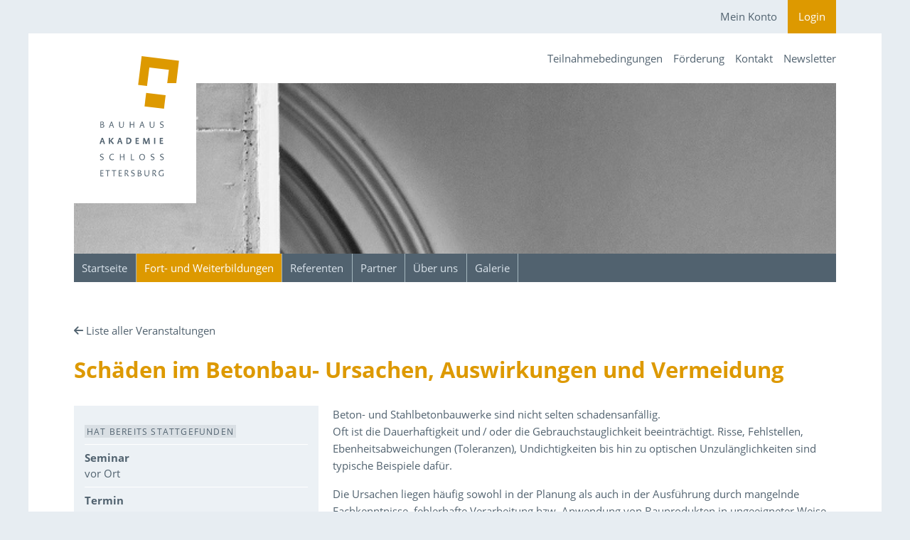

--- FILE ---
content_type: text/html; charset=utf-8
request_url: https://www.bauhausakademie.de/veranstaltungen/d/schaeden_im_betonbau__ursachen__-126.html
body_size: 7234
content:
<!DOCTYPE html><html class="no-js" lang="de"><head><title>Bauhaus Akademie Schloss Ettersburg</title><meta charset="utf-8"><meta name="description" content="Beton- und Stahlbetonbauwerke sind nicht selten schadensanfällig.
Oft ist die Dauerhaftigkeit und&thinsp;/&thinsp;oder die Gebrauchstauglichkeit be&shy;ein&shy;trächtigt. Risse, Fehlstellen, Ebenheitsabweichungen …">
<meta name="generator" content="Akira CMS, https://akira-cms.de/"><meta name="viewport" content="width=device-width, initial-scale=1"><meta name="referrer" content="no-referrer"><!-- getSocialMetaTags() -->
		<meta property="og:title" content="Schäden im Betonbau- Ursachen, Auswirkungen und Vermeidung">
<meta name="twitter:title" content="Schäden im Betonbau- Ursachen, Auswirkungen und Vermeidung">
<meta property="og:description" content="Beton- und Stahlbetonbauwerke sind nicht selten schadensanfällig.
Oft ist die Dauerhaftigkeit und&thinsp;/&thinsp;oder die Gebrauchstauglichkeit be&shy;ein&shy;trächtigt. Risse, Fehlstellen, Ebenheitsabweichungen …">
<meta name="twitter:description" content="Beton- und Stahlbetonbauwerke sind nicht selten schadensanfällig.
Oft ist die Dauerhaftigkeit und&thinsp;/&thinsp;oder die Gebrauchstauglichkeit be&shy;ein&shy;trächtigt. Risse, Fehlstellen, Ebenheitsabweichungen …">
<meta property="og:url" content="https://www.bauhausakademie.de/veranstaltungen/d/schaeden_im_betonbau_ursachen_au-126.html">
<meta property="og:type" content="article">
<link rel="image_src" href="https://www.bauhausakademie.de/getmedia.php/_media/202011/1847v0-orig.jpg?w=1200">
<meta property="og:image" content="https://www.bauhausakademie.de/getmedia.php/_media/202011/1847v0-orig.jpg?w=1200">
<meta property="og:image:width" content="1200">
<meta property="og:image:height" content="800">
<meta property="og:image:type" content="image/jpeg">
<meta property="og:image:alt" content="Platzhalterbild für Social Media Sharing Previews">
<meta property="og:site_name" content="Bauhaus Akademie Schloss Ettersburg">
<meta property="og:locale" content="de_DE">
<meta name="twitter:card" content="summary_large_image">
<meta name="twitter:description" content="Beton- und Stahlbetonbauwerke sind nicht selten schadensanfällig.
Oft ist die Dauerhaftigkeit und&thinsp;/&thinsp;oder die Gebrauchstauglichkeit be&shy;ein&shy;trächtigt. Risse, Fehlstellen, Ebenheitsabweichungen …">
<meta name="twitter:image" content="https://www.bauhausakademie.de/getmedia.php/_media/202011/1847v0-orig.jpg">
<!-- getSocialMetaTags() fin -->
<!-- additionalHeadContent[00] -->
<link rel="stylesheet" type="text/css" href="../../_templates/AkiraBase22WebsiteTempl/_styles/base22.min.css?v=20230217">
<!-- additionalHeadContent[01] -->
<script>(function(H){H.className=H.className.replace(/\bno-js\b/,'js')})(document.documentElement)</script></head>
			<body>
<!-- additionalNoJsContent -->
<noscript>
<!-- additionalFootNoJsContent[base] --> 
<p>Diese Website benutzt Javascript, u.&nbsp;a. für die Browserunterstützung und zum Speichern Ihrer Privatsphäre-Einstellungen. Bitte aktivieren Sie Javascript, um diese Funktionen zu nutzen.</p>
</noscript>
				<nav class="biw-nav-user passive">
					<div class="container">
						<ul>
							<li><a href="../../konto/">Mein Konto</a></li>
							<li><a href="#" data-toggle="modal" data-target="#jsLoginModal">Login</a>
						</ul>
					</div>
				</nav>
				<header id="top">
					<div class="container">
						<div class="wrapper">
							<div class="wrapper-inner">
							<div class="biw-stage follow" style="background-image:url(../../getmedia.php/_media/202007/1777v0-orig.jpg);"></div>
							<div class="biw-brand follow">
								<a href="../../index.php" title="Link zur Startseite">
									<div class="logo-large">
										<svg xmlns="http://www.w3.org/2000/svg" width="112px" height="171px" viewBox="0 0 86 131" preserveAspectRatio="xMinYMin meet"><g><polygon fill="#dd9900" points="73.1,29.1 82.9,29.1 85.8,5 45.5,0 41.7,31.1 51.3,32.3 53.8,12.2 74.9,14.8"/><rect x="49.4" y="40.9" transform="matrix(0.9925 0.1218 -0.1218 0.9925 6.3297 -6.9569)" fill="#dd9900" width="21.2" height="14.7"/></g><g><path fill="#51626f" d="M2.3,77.4H0.9v-6.6c0.2,0,0.3,0,0.5,0c0.3,0,0.8-0.1,1.2-0.1c1.2,0,2,0.5,2,1.5c0,0.8-0.5,1.3-1.1,1.6v0 c0.9,0.1,1.7,0.6,1.7,1.5C5.1,76.9,3.8,77.4,2.3,77.4z M2.4,71.3c-0.2,0-0.4,0-0.5,0c-0.1,0-0.1,0-0.2,0v2.4c1.2,0,2.1-0.4,2.1-1.3 C3.8,71.7,3.3,71.3,2.4,71.3z M2.4,74.3H1.7v2.4h0.9c0.9,0,1.7-0.3,1.7-1.2C4.3,74.8,3.8,74.3,2.4,74.3z"/><path fill="#51626f" d="M14.8,77.5l-0.8-2.3h-2.3L11,77.4h-0.9l2.4-6.6h0.9l2.2,6.5L14.8,77.5z M12.9,71.7L12.9,71.7l-1,2.9h1.9 L12.9,71.7z"/><path fill="#51626f" d="M26.2,74.7c0,2-1.2,2.8-2.6,2.8c-1.5,0-2.5-0.7-2.5-2.8v-3.9H22v4c0,1.4,0.6,2,1.7,2c1.1,0,1.8-0.6,1.8-2 v-4h0.8V74.7z"/><path fill="#51626f" d="M36.7,77.4v-3.1h-3.2v3.1h-0.8v-6.6h0.8v2.8h3.2v-2.8h0.8v6.6H36.7z"/><path fill="#51626f" d="M47.8,77.5l-0.8-2.3h-2.3l-0.7,2.2h-0.9l2.4-6.6h0.9l2.2,6.5L47.8,77.5z M45.9,71.7L45.9,71.7l-1,2.9h1.9 L45.9,71.7z"/><path fill="#51626f" d="M59.3,74.7c0,2-1.2,2.8-2.6,2.8c-1.5,0-2.5-0.7-2.5-2.8v-3.9H55v4c0,1.4,0.6,2,1.7,2c1.1,0,1.8-0.6,1.8-2 v-4h0.8V74.7z"/><path fill="#51626f" d="M67.1,77.5c-0.7,0-1.3-0.1-1.8-0.4l0.3-0.7c0.4,0.2,1,0.4,1.5,0.4c0.8,0,1.4-0.3,1.4-1.1 c0-0.6-0.4-0.8-0.9-1.1l-1.2-0.5c-0.7-0.3-1.1-0.8-1.1-1.7c0-1.1,1-1.8,2.2-1.8c0.6,0,1,0.1,1.6,0.3l-0.3,0.7 c-0.4-0.2-0.8-0.3-1.3-0.3c-0.7,0-1.4,0.3-1.4,1c0,0.5,0.3,0.7,0.7,0.9l1.2,0.5c0.9,0.4,1.3,0.9,1.3,1.7 C69.2,76.7,68.4,77.5,67.1,77.5z"/><path fill="#51626f" d="M4.6,95.1L4,93H2l-0.6,1.9H0l2.3-6.6h1.4l2.2,6.5L4.6,95.1z M3,89.6L3,89.6l-0.8,2.6h1.6L3,89.6z"/><path fill="#51626f" d="M10,94.9v-6.6h1.3v6.6H10z M14.4,95.2l-3.1-3.6l2.6-3.3h1.5l-2.5,3.1l2.7,3.1L14.4,95.2z"/><path fill="#51626f" d="M23.5,95.1L22.9,93h-2l-0.6,1.9h-1.4l2.3-6.6h1.4l2.2,6.5L23.5,95.1z M21.9,89.6L21.9,89.6l-0.8,2.6h1.6 L21.9,89.6z"/><path fill="#51626f" d="M30.5,94.9h-1.6v-6.6c0.2,0,0.4,0,0.7-0.1c0.4,0,0.9-0.1,1.4-0.1c2.1,0,3.5,1,3.5,3 C34.5,93.6,32.9,94.9,30.5,94.9z M30.9,89.3c-0.2,0-0.3,0-0.5,0c-0.1,0-0.2,0-0.2,0v4.4h0.5c1.4,0,2.3-0.8,2.3-2.4 C33.1,90,32.2,89.3,30.9,89.3z"/><path fill="#51626f" d="M38.9,94.9v-6.6h3.6v1.1h-2.3V91h2.1v1h-2.1v1.7h2.4v1.1H38.9z"/><path fill="#51626f" d="M52.9,95l-0.2-4.6h0l-1.7,4.6h-1.3l-1.6-4.5h0l-0.2,4.5h-1.1l0.5-6.6h1.5l1.8,4.9h0l1.8-4.9h1.5l0.4,6.6 L52.9,95z"/><path fill="#51626f" d="M58.9,94.9v-6.6h1.3v6.6H58.9z"/><path fill="#51626f" d="M65,94.9v-6.6h3.6v1.1h-2.3V91h2.1v1h-2.1v1.7h2.4v1.1H65z"/><path fill="#51626f" d="M2.3,112.5c-0.7,0-1.3-0.1-1.8-0.4l0.3-0.7c0.4,0.2,1,0.4,1.5,0.4c0.8,0,1.4-0.3,1.4-1.1 c0-0.6-0.4-0.8-0.9-1.1l-1.2-0.5c-0.7-0.3-1.1-0.8-1.1-1.7c0-1.1,1-1.8,2.2-1.8c0.6,0,1,0.1,1.6,0.3l-0.3,0.7 c-0.4-0.2-0.8-0.3-1.3-0.3c-0.7,0-1.4,0.3-1.4,1c0,0.5,0.3,0.7,0.7,0.9l1.2,0.5c0.9,0.4,1.3,0.9,1.3,1.7 C4.5,111.7,3.6,112.5,2.3,112.5z"/><path fill="#51626f" d="M15.6,112.1c-0.6,0.3-1.3,0.4-2.1,0.4c-1.6,0-2.9-1.1-2.9-3.3c0-2.4,1.5-3.6,3.2-3.6c0.7,0,1.2,0.1,1.8,0.3 l-0.3,0.7c-0.4-0.2-0.9-0.3-1.5-0.3c-1.2,0-2.3,0.9-2.3,2.6c0,1.9,0.7,2.8,2.4,2.8c0.5,0,1.1-0.2,1.5-0.4L15.6,112.1z"/><path fill="#51626f" d="M26.1,112.4v-3.1h-3.2v3.1H22v-6.6h0.8v2.8h3.2v-2.8h0.8v6.6H26.1z"/><path fill="#51626f" d="M34,112.4v-6.6h0.8v5.9h2.7v0.7H34z"/><path fill="#51626f" d="M46,112.5c-2.2,0-3.1-1.7-3.1-3.4c0-1.8,0.9-3.4,3.1-3.4c2.2,0,3.1,1.7,3.1,3.4 C49,110.9,48.2,112.5,46,112.5z M46,106.4c-1.4,0-2.2,1.1-2.2,2.7c0,1.7,0.7,2.7,2.2,2.7c1.4,0,2.2-1.1,2.2-2.7 C48.2,107.5,47.4,106.4,46,106.4z"/><path fill="#51626f" d="M57.1,112.5c-0.7,0-1.3-0.1-1.8-0.4l0.3-0.7c0.4,0.2,1,0.4,1.5,0.4c0.8,0,1.4-0.3,1.4-1.1 c0-0.6-0.4-0.8-0.9-1.1l-1.2-0.5c-0.7-0.3-1.1-0.8-1.1-1.7c0-1.1,1-1.8,2.2-1.8c0.6,0,1,0.1,1.6,0.3l-0.3,0.7 c-0.4-0.2-0.8-0.3-1.3-0.3c-0.7,0-1.4,0.3-1.4,1c0,0.5,0.3,0.7,0.7,0.9l1.2,0.5c0.9,0.4,1.3,0.9,1.3,1.7 C59.3,111.7,58.5,112.5,57.1,112.5z"/><path fill="#51626f" d="M67.2,112.5c-0.7,0-1.3-0.1-1.8-0.4l0.3-0.7c0.4,0.2,1,0.4,1.5,0.4c0.8,0,1.4-0.3,1.4-1.1 c0-0.6-0.4-0.8-0.9-1.1l-1.2-0.5c-0.7-0.3-1.1-0.8-1.1-1.7c0-1.1,1-1.8,2.2-1.8c0.6,0,1,0.1,1.6,0.3l-0.3,0.7 c-0.4-0.2-0.8-0.3-1.3-0.3c-0.7,0-1.4,0.3-1.4,1c0,0.5,0.3,0.7,0.7,0.9l1.2,0.5c0.9,0.4,1.3,0.9,1.3,1.7 C69.4,111.7,68.5,112.5,67.2,112.5z"/><path fill="#51626f" d="M0.9,129.9v-6.6h3.3v0.7H1.7v2.1H4v0.7H1.7v2.4h2.6v0.7H0.9z"/><path fill="#51626f" d="M9.3,124v5.9H8.4V124H6.5v-0.7h4.7v0.7H9.3z"/><path fill="#51626f" d="M16,124v5.9h-0.8V124h-1.9v-0.7h4.7v0.7H16z"/><path fill="#51626f" d="M20.7,129.9v-6.6H24v0.7h-2.5v2.1h2.3v0.7h-2.3v2.4h2.6v0.7H20.7z"/><path fill="#51626f" d="M30.8,130.1l-2-3.1l-0.2,0c0,0-0.1,0-0.2,0h-0.4v2.8h-0.8v-6.6c0.2,0,0.3,0,0.5-0.1c0.3,0,0.7-0.1,1.2-0.1 c1.2,0,2.1,0.6,2.1,1.6c0,1.1-0.7,1.7-1.5,2l2,2.9L30.8,130.1z M28.8,123.9c-0.2,0-0.4,0-0.5,0c-0.1,0-0.1,0-0.2,0v2.6h0.2 c0.9,0,2-0.4,2-1.4C30.2,124.2,29.6,123.9,28.8,123.9z"/><path fill="#51626f" d="M35.9,130c-0.7,0-1.3-0.1-1.8-0.4l0.3-0.7c0.4,0.2,1,0.4,1.5,0.4c0.8,0,1.4-0.3,1.4-1.1 c0-0.6-0.4-0.8-0.9-1.1l-1.2-0.5c-0.7-0.3-1.1-0.8-1.1-1.7c0-1.1,1-1.8,2.2-1.8c0.6,0,1,0.1,1.6,0.3l-0.3,0.7 c-0.4-0.2-0.8-0.3-1.3-0.3c-0.7,0-1.4,0.3-1.4,1c0,0.5,0.3,0.7,0.7,0.9l1.2,0.5c0.9,0.4,1.3,0.9,1.3,1.7 C38,129.2,37.2,130,35.9,130z"/><path fill="#51626f" d="M42.6,129.9h-1.4v-6.6c0.2,0,0.3,0,0.5,0c0.3,0,0.8-0.1,1.2-0.1c1.2,0,2,0.5,2,1.5c0,0.8-0.5,1.3-1.1,1.6v0 c0.9,0.1,1.7,0.6,1.7,1.5C45.4,129.4,44.2,129.9,42.6,129.9z M42.7,123.8c-0.2,0-0.4,0-0.5,0c-0.1,0-0.1,0-0.2,0v2.4 c1.2,0,2.1-0.4,2.1-1.3C44.1,124.2,43.6,123.8,42.7,123.8z M42.7,126.8H42v2.4h0.9c0.9,0,1.7-0.3,1.7-1.2 C44.6,127.3,44.1,126.8,42.7,126.8z"/><path fill="#51626f" d="M53.6,127.2c0,2-1.2,2.8-2.6,2.8c-1.5,0-2.5-0.7-2.5-2.8v-3.9h0.9v4c0,1.4,0.6,2,1.7,2c1.1,0,1.8-0.6,1.8-2 v-4h0.8V127.2z"/><path fill="#51626f" d="M60.7,130.1l-2-3.1l-0.2,0c0,0-0.1,0-0.2,0H58v2.8h-0.8v-6.6c0.2,0,0.3,0,0.5-0.1c0.3,0,0.7-0.1,1.2-0.1 c1.2,0,2.1,0.6,2.1,1.6c0,1.1-0.7,1.7-1.5,2l2,2.9L60.7,130.1z M58.7,123.9c-0.2,0-0.4,0-0.5,0c-0.1,0-0.1,0-0.2,0v2.6h0.2 c0.9,0,2-0.4,2-1.4C60.2,124.2,59.6,123.9,58.7,123.9z"/><path fill="#51626f" d="M68.9,124.3c-0.4-0.2-1-0.4-1.6-0.4c-1.4,0-2.6,0.9-2.6,2.6c0,1.9,0.8,2.8,2.5,2.8c0.2,0,0.5,0,0.7-0.1 c0.1,0,0.2,0,0.4-0.1v-2.5h0.8v3c-0.1,0-0.9,0.3-2.3,0.3c-1.7,0-3-1.2-3-3.3c0-2.3,1.6-3.6,3.5-3.6c0.7,0,1.3,0.1,1.8,0.3 L68.9,124.3z"/></g></svg>
									</div>
									<div class="logo-small">
										<span class="gfx">
											<svg xmlns="http://www.w3.org/2000/svg" width="45px" height="57px" viewBox="0 0 45 57" preserveAspectRatio="xMinYMin meet"><polygon fill="#dd9900" points="31.4,29.1 41.2,29.1 44.2,5 3.8,0 0,31.1 9.6,32.3 12.1,12.2 33.2,14.8"/><rect x="7.7" y="40.9" transform="matrix(0.9925 0.1218 -0.1218 0.9925 6.0191 -1.8783)" fill="#dd9900" width="21.2" height="14.7"/></svg>
										</span>
										<span class="txt">Bauhaus&nbsp;<strong>Akademie</strong> Schloss&nbsp;Ettersburg</span>
									</div>
								</a>
							</div>
						</div>
							<nav class="biw-nav-main">
								<ul>
							<li><a href="../../">Startseite</a></li>
							<li><a class="current" href="../../veranstaltungen/">Fort- und Weiterbildungen</a></li>
							<li><a href="../../referenten/">Referenten</a></li>
							<li><a href="../../partner/">Partner</a></li>
							<li><a href="../../akademie/">Über uns</a></li>
							<li><a href="../../galerie/">Galerie</a></li>
								</ul>
							</nav>
							<nav class="biw-nav-sub">
								<ul>
							<li><a href="../../teilnahmebedingungen/">Teilnahmebedingungen</a></li>
							<li><a href="../../foerderung/">Förderung</a></li>
							<li><a href="../../kontakt/">Kontakt</a></li>
							<li><a href="../../newsletter/">Newsletter</a></li>
								</ul>
							</nav>
						</div>
					</div>
				</header>
				<main>
					<div class="container">
						<div class="row">
				<div class="col-12">
					<p><a class="nav left" href="https://www.bauhausakademie.de/veranstaltungen/">Liste aller Veranstaltungen</a></p>
				</div>
				<article class="col-12">
					<h1>Schäden im Betonbau- Ursachen, Auswirkungen und Vermeidung</h1>
					<div class="row">
						<div class="biw-box-data col-12 col-sm-4 mt">
							<div class="wrapper">
								<h2 class="sr-only">Veranstaltungsdaten</h2>
								<ul class="biw-lst-data">
								<li>
									<div><span class="state neutral">hat bereits stattgefunden</span></div>
								</li>
								<li>
									<h3>Seminar</h3>
									<div>vor Ort</div>
								</li>
								<li>
									<h3>Termin</h3>
									<div>Mittwoch, 9. April 2008 (KW&nbsp;15)<br>09:00&nbsp;Uhr  bis  16:30&nbsp;Uhr</div>
								</li>
								<li>
									<h3>Sachgebiet</h3>
									<div>Sachverständigentätigkeit</div>
								</li>
								<li>
									<h3>Kennziffer</h3>
									<div>090408 SV</div>
								</li>
								<li>
									<h3>Fortbildungsstunden</h3>
									<div>8</div>
								</li>
								<li>
									<h3>Anzahl Teilnehmende (min/max)</h3>
									<div>mind. 16</div>
								</li>
							</ul>
						</div>
					</div>
					<div class="col-12 col-sm-8 mt">
						<h2 class="sr-only">Über den Inhalt der Veranstaltung</h2>
						<div class="lnk-deco"><p>Beton- und Stahlbetonbauwerke sind nicht selten schadensanfällig.<br />
Oft ist die Dauerhaftigkeit und&thinsp;/&thinsp;oder die Gebrauchstauglichkeit be&shy;ein&shy;trächtigt. Risse, Fehlstellen, Ebenheitsabweichungen (Toleranzen), Un&shy;dichtigkeiten bis hin zu optischen Unzulänglichkeiten sind typische Beispiele dafür.</p>
<p>Die Ursachen liegen häufig sowohl in der Planung als auch in der Ausführung durch mangelnde Fachkenntnisse, fehlerhafte Verarbeitung bzw. Anwendung von Bauprodukten in ungeeigneter Weise. Die Leistungsfähigkeit und Leistungsgrenze des Baustoffs Beton ist häufig nicht ausreichend bekannt.<br />
<br />
Das Seminar soll zeigen, wo Baumängel beim Bauen mit Beton entstehen und wie diese vermieden werden können.</p>
<ul>
    <li>Ursachen für Mängel im Betonbau</li>
    <li>Risse (Arten, Ursachen, Auswirkungen)</li>
    <li>Chancen zur Fehlervermeidung durch neue Regelwerke</li>
    <li>Leistungsfähigkeit und Leistungsgrenzen des Baustoffs Beton</li>
    <li>Einflussgrößen für Mängel (aus Konstruktion und Bauausführung)</li>
    <li>Strategien zur Vermeidung von Schäden</li>
    <li>Beispiele aus der Sachverständigenpraxis</li>
</ul>
<p>&nbsp;</p></div>
						</div>
					</div>
				</article>
						</div>
						<div class="biw-social">
							<div class="row">
				<div class="biw-sharing d-js-only">
					<h2>Diese Seite teilen</h2>
					<div class="shariff" data-services="[&quot;twitter&quot;,&quot;facebook&quot;,&quot;linkedin&quot;,&quot;xing&quot;,&quot;whatsapp&quot;]" data-mail-url="mailto:"></div>
				</div>
				<div class="biw-profiles">
					<h2>Unsere Profile in sozialen Netzwerken</h2>
					<ul><li><a href="https://www.facebook.com/bauhausakademie/" class="fab fa-facebook"><span class="sr-only">Facebook</span></a></li></ul>
				</div>
							</div>
						</div>
					</div>
				</main>
				<footer>
					<div class="container">
						<div class="row">
							<div class="col-12 col-md-8">
								<div class="row">
									<nav class="biw-nav-main col">
										<ul><li><a href="../../">Startseite</a></li><li><a class="current" href="../../veranstaltungen/">Fort- und Weiterbildungen</a></li><li><a href="../../referenten/">Referenten</a></li><li><a href="../../partner/">Partner</a></li><li><a href="../../akademie/">Über uns</a></li><li><a href="../../galerie/">Galerie</a></li>
										</ul>
									</nav>
									<nav class="biw-nav-sub col">
										<ul><li><a href="../../">Startseite</a></li><li><a class="current" href="../../veranstaltungen/">Fort- und Weiterbildungen</a></li><li><a href="../../online-veranstaltungen/">Online und Hybrid</a></li><li><a href="../../rabatt/">Frühbucherrabatt</a></li><li><a href="../../teilnahmebedingungen/">Teilnahmebedingungen</a></li><li><a href="../../foerderung/">Förderung</a></li><li><a href="../../kontakt/">Kontakt</a></li><li><a href="../../newsletter/">Newsletter</a></li>
										</ul>
									</nav>
								</div>
							</div>
							<div class="biw-partner col-12 col-md-4"><div class="pic"><a href="https://schlossettersburg.de"><img src="../../getmedia.php/_media/202007/1774v0-orig.svg" alt="Logo Schloss Ettersburg"></a></div>
				<div class="txt"><p><a href="https://schlossettersburg.de">Sitz der Bauhaus-Akademie ist Schloss Ettersburg.</a></p></div>
							</div>
						</div>
				<div class="row">
					<div class="biw-legal col-12"><p>©&nbsp;2026 Bauhaus Akademie Schloss Ettersburg ▪ <a href="../../impressum/">Impressum / Datenschutz</a> ▪ <span class="d-js-only"><a href="#" data-toggle="modal" data-target="#jsPrivacyModal2">Privatsphäre-Einstellungen</a></span></p></div>
				</div>
					</div>
				</footer>
			<div id="jsLoginModal" class="modal fade" tabindex="-1" role="dialog" aria-labelledby="jsLoginModalTitle" aria-hidden="true">
				<div class="modal-dialog modal-dialog-centered">
					<div class="modal-content">
						<div class="modal-header">
							<h2 class="modal-title mt-0 mb-0 pt-0 pb-0 text-break" id="jsLoginModalTitle">Login</h2>
							<button type="button" class="close" data-dismiss="modal" aria-hidden="true" tabindex="-1">&times;</button>
						</div>
						<div class="modal-body hide-h2">
			<h2>Login</h2>
			<form method="post" action="/veranstaltungen/d/schaeden_im_betonbau__ursachen__-126.html">
				<input type="hidden" name="loginform" value="yes">
				<input type="hidden" name="websiteFlt" value="<% websiteFltValue %>">
				<input type="hidden" name="groupFlt" value="">
				<div class="form-group">
					
					<label for="login">E-Mail-Adresse<span aria-hidden="true">*</span></label>
					<input class="form-control" type="text" name="login" id="login" value="" required>
				</div>
				<div class="form-group">
					<label for="pass">Passwort<span aria-hidden="true">*</span></label>
					<input class="form-control" type="password" name="pass" id="pass" required>
				</div>
				<div class="form-group">
					<input class="btn btn-primary" type="submit" value="einloggen">
				</div>
			</form>
			<p>
				<a class="lnk-deco" href="../../konto/?showResetForm">Passwort vergessen?</a>
				<span class="d-modal-only"><br><a class="lnk-deco" href="../../konto/">Neues Konto erstellen / Registrieren</a></span>
			</p>
						</div>
					</div>
				</div>
			</div>
<!-- additionalFootJsTags[060-jquery] -->
<script src="../../_plugins/jquery-3.6.0/jquery-3.6.0.min.js"></script>
<!-- additionalFootJsTags[070-shariff] -->
<script src="../../_plugins/shariff-3.2.1/shariff.min.js"></script>
<!-- additionalFootJsTags[10-modal-privacy] -->

						<div id="jsPrivacyModal2" class="modal fade" tabindex="-1" role="dialog" aria-labelledby="jsPrivacyModalTitle" aria-hidden="true">
							<div class="modal-dialog modal-dialog-centered">
								<div class="modal-content">
									<div class="modal-header">
										<h2 class="modal-title mt-0 mb-0 pt-0 pb-0 text-break" id="jsPrivacyModalTitle">Privatsphäre-Einstellungen <br>https://www.bauhausakademie.de/</h2>
										<button type="button" class="close" data-dismiss="modal" aria-hidden="true" tabindex="-1">&times;</button>
									</div>
									<div class="modal-body">
										Die nachfolgenden Einstellungen können Sie beliebig oft ändern. Die Änderungen gelten nicht rückwirkend.
										<p>Mehr Informationen:  <a href="../../impressum/" class="lnk-deco">Datenschutzerklärung</a></p>
										<h3>Essentiell</h3>
										<p class="mb-0">Cookies dieser Kategorie sind für die Grundfunktionen der Website erforderlich. Sie dienen der sicheren und bestimmungsgemäßen Nutzung und sind daher nicht deaktivierbar.</p>
									<div class="form-check mt-1">
										<input type="checkbox" class="form-check-input" checked disabled id="jsSwitch-_owner" >
										<label class="form-check-label" for="jsSwitch-_owner">Bauhaus Akademie Schloss Ettersburg</label>
									</div>
										<div class="mt-4 text-right">
											<button type="button" id="jsPrivacyModalSaveBtn" class="btn btn-sm btn-primary mb-1">Einstellungen speichern</button>
											<button type="button" id="jsPrivacyModalCheckAllBtn" class="btn btn-sm btn-primary mb-1">alle akzeptieren</button>
											<button type="button" class="btn btn-sm btn-secondary mb-1" data-dismiss="modal">schließen</button>
										</div>
									</div>
								</div>
							</div>
						</div>
<!-- additionalFootJsTags[99-bs-bundle] -->
<script src="../../_plugins/bootstrap-4.4.1-js/bootstrap.bundle.min.js"></script>
<!-- additionalFootJsContent -->
<script>

// additionalFootJsContent[10-modal-privacy] 

						var cookiepath = "/";
						function setAkiraCookie() {
							var cookievalue ="";
							$(".jsProviderSwitch").each(function() {
									cookievalue = cookievalue+($(this).prop("checked")?"1":"0");
							});
							setAkiraCookie1(cookievalue);
						}
						function setAkiraCookie1(cookievalue) {
							var d = new Date();
							d.setTime(d.getTime() + (100 *24*60*60*1000)); // 100 Tage
							var expires = "expires="+ d.toUTCString();
							document.cookie = "AkiraCookiesAllowed=002.001|"+cookievalue+";" + expires + ";path="+cookiepath;
						}

						function setAkiraCookieAndReload() {
							setAkiraCookie();
							
								$("#jsPrivacyModal1").modal("hide");
								$("#jsPrivacyModal2").modal("hide");
								
							location.reload();
						}
			
						jQuery(document).ready(function() {
							if (document.cookie.indexOf("AkiraCookiesAllowed=002.001|") != -1) {
								// privacy cookie in der korrekten Version gesetzt …
							} else {
								if (document.cookie.indexOf("AkiraCookiesAllowed=") != -1) {
									// privacy cookie gesetzt, aber falsche Version =>  löschen
									document.cookie = "AkiraCookiesAllowed=; expires=Thu, 01 Jan 1970 00:00:00 UTC; path="+cookiepath;
								}
								setAkiraCookie();
							}
							
							$("#jsPrivacyModal1ConfigBtn").click(function() {
								$("#jsPrivacyModal2").modal("show");
							});
							$("#jsPrivacyModal1SaveBtn").click(function() {
								// alle Cookies setzen …
								$(".jsProviderSwitch").each(function() {
									$(this).prop("checked",true);
								});
								setAkiraCookie();
								$("#jsPrivacyModal1").modal("hide");
								location.reload();
							});

							$("#jsPrivacyModalSaveBtn").click(function() {
								setAkiraCookieAndReload();
							});
							$("#jsPrivacyModalCheckAllBtn").click(function() {
								$(".jsProviderSwitch").each(function() {
									$(this).prop("checked",true);
								});
								setAkiraCookieAndReload();
							});

							$(".jsProviderBtn").click(function() {
								setAkiraCookie1($(this).data("cookie-value"));
								location.reload();
							});
						
						});
</script></body></html>

--- FILE ---
content_type: text/css
request_url: https://www.bauhausakademie.de/_templates/AkiraBase22WebsiteTempl/_styles/base22.min.css?v=20230217
body_size: 169489
content:
@charset "UTF-8";*,:after,:before{-webkit-box-sizing:border-box;box-sizing:border-box}html{font-family:sans-serif;line-height:1.15;-webkit-text-size-adjust:100%;-webkit-tap-highlight-color:rgba(0,0,0,0)}article,aside,figcaption,figure,footer,header,hgroup,main,nav,section{display:block}body{font-family:-apple-system,BlinkMacSystemFont,Segoe UI,Roboto,Helvetica Neue,Arial,Noto Sans,sans-serif;font-size:15px;font-size:.9375rem;font-weight:400;line-height:1.6;color:#212529;text-align:left;background-color:#fff}[tabindex="-1"]:focus:not(:focus-visible){outline:0!important}hr{-webkit-box-sizing:content-box;box-sizing:content-box;height:0;overflow:visible}h1,h2,h3,h4,h5,h6{margin-top:0;margin-bottom:8px;margin-bottom:.5rem}p{margin-top:0;margin-bottom:16px;margin-bottom:1rem}abbr[data-original-title],abbr[title]{text-decoration:underline;-webkit-text-decoration:underline dotted;text-decoration:underline dotted;cursor:help;border-bottom:0;text-decoration-skip-ink:none}address{font-style:normal;line-height:inherit}address,dl,ol,ul{margin-bottom:16px;margin-bottom:1rem}dl,ol,ul{margin-top:0}ol ol,ol ul,ul ol,ul ul{margin-bottom:0}dt{font-weight:700}dd{margin-bottom:8px;margin-bottom:.5rem;margin-left:0}blockquote{margin:0 0 16px;margin:0 0 1rem}b,strong{font-weight:bolder}small{font-size:80%}sub,sup{position:relative;font-size:75%;line-height:0;vertical-align:baseline}sub{bottom:-.25em}sup{top:-.5em}a{color:#007bff;background-color:transparent}a:hover{color:#0056b3;text-decoration:underline}a:not([href]):not([onclick]),a:not([href]):not([onclick]):hover{color:inherit;text-decoration:none}code,kbd,pre,samp{font-family:SFMono-Regular,Menlo,Monaco,Consolas,Liberation Mono,Courier New,monospace;font-size:1em}pre{margin-top:0;margin-bottom:16px;margin-bottom:1rem;overflow:auto}figure{margin:0 0 16px;margin:0 0 1rem}img{border-style:none}img,svg{vertical-align:middle}svg{overflow:hidden}table{border-collapse:collapse}caption{padding-top:12px;padding-top:.75rem;padding-bottom:12px;padding-bottom:.75rem;color:#6c757d;text-align:left;caption-side:bottom}th{text-align:inherit}label{display:inline-block;margin-bottom:4px;margin-bottom:.25rem}button{border-radius:0}button:focus{outline:1px dotted;outline:5px auto -webkit-focus-ring-color}button,input,optgroup,select,textarea{margin:0;font-family:inherit;font-size:inherit;line-height:inherit}button,input{overflow:visible}button,select{text-transform:none}select{word-wrap:normal}[type=button],[type=reset],[type=submit],button{-webkit-appearance:button}[type=button]:not(:disabled),[type=reset]:not(:disabled),[type=submit]:not(:disabled),button:not(:disabled){cursor:pointer}[type=button]::-moz-focus-inner,[type=reset]::-moz-focus-inner,[type=submit]::-moz-focus-inner,button::-moz-focus-inner{padding:0;border-style:none}input[type=checkbox],input[type=radio]{-webkit-box-sizing:border-box;box-sizing:border-box;padding:0}input[type=date],input[type=datetime-local],input[type=month],input[type=time]{-webkit-appearance:listbox}textarea{overflow:auto;resize:vertical}fieldset{min-width:0;padding:0;margin:0;border:0}legend{display:block;width:100%;max-width:100%;padding:0;margin-bottom:8px;margin-bottom:.5rem;font-size:24px;font-size:1.5rem;line-height:inherit;color:inherit;white-space:normal}@media (max-width:1200px){legend{font-size:calc(1.05rem + .6vw)}}progress{vertical-align:baseline}[type=number]::-webkit-inner-spin-button,[type=number]::-webkit-outer-spin-button{height:auto}[type=search]{outline-offset:-2px;-webkit-appearance:none}[type=search]::-webkit-search-decoration{-webkit-appearance:none}::-webkit-file-upload-button{font:inherit;-webkit-appearance:button}output{display:inline-block}summary{display:list-item;cursor:pointer}template{display:none}[hidden]{display:none!important}.container{width:100%;margin-right:auto;margin-left:auto;padding-right:2px;padding-right:.125rem;padding-left:2px;padding-left:.125rem}@media (min-width:540px){.container{padding-right:.25rem;padding-left:.25rem}}@media (min-width:880px){.container{padding-right:.375rem;padding-left:.375rem}}@media (min-width:960px){.container{padding-right:.5rem;padding-left:.5rem}}@media (min-width:1200px){.container{padding-right:.625rem;padding-left:.625rem}}@media (min-width:540px){.container{max-width:880px}}@media (min-width:880px){.container{max-width:960px}}@media (min-width:960px){.container{max-width:1100px}}@media (min-width:1200px){.container{max-width:1200px}}.container-fluid,.container-lg,.container-md,.container-sm,.container-xl{width:100%;margin-right:auto;margin-left:auto;padding-right:2px;padding-right:.125rem;padding-left:2px;padding-left:.125rem}@media (min-width:540px){.container-fluid,.container-lg,.container-md,.container-sm,.container-xl{padding-right:.25rem;padding-left:.25rem}}@media (min-width:880px){.container-fluid,.container-lg,.container-md,.container-sm,.container-xl{padding-right:.375rem;padding-left:.375rem}}@media (min-width:960px){.container-fluid,.container-lg,.container-md,.container-sm,.container-xl{padding-right:.5rem;padding-left:.5rem}}@media (min-width:1200px){.container-fluid,.container-lg,.container-md,.container-sm,.container-xl{padding-right:.625rem;padding-left:.625rem}}@media (min-width:540px){.container,.container-sm{max-width:880px}}@media (min-width:880px){.container,.container-md,.container-sm{max-width:960px}}@media (min-width:960px){.container,.container-lg,.container-md,.container-sm{max-width:1100px}}@media (min-width:1200px){.container,.container-lg,.container-md,.container-sm,.container-xl{max-width:1200px}}.row{display:-webkit-box;display:-ms-flexbox;display:flex;-ms-flex-wrap:wrap;flex-wrap:wrap;margin-right:-2px;margin-right:-.125rem;margin-left:-2px;margin-left:-.125rem}@media (min-width:540px){.row{margin-right:-.25rem;margin-left:-.25rem}}@media (min-width:880px){.row{margin-right:-.375rem;margin-left:-.375rem}}@media (min-width:960px){.row{margin-right:-.5rem;margin-left:-.5rem}}@media (min-width:1200px){.row{margin-right:-.625rem;margin-left:-.625rem}}.no-gutters{margin-right:0;margin-left:0}.no-gutters>.col,.no-gutters>[class*=col-]{padding-right:0;padding-left:0}.col,.col-1,.col-2,.col-3,.col-4,.col-5,.col-6,.col-7,.col-8,.col-9,.col-10,.col-11,.col-12,.col-auto,.col-lg,.col-lg-1,.col-lg-2,.col-lg-3,.col-lg-4,.col-lg-5,.col-lg-6,.col-lg-7,.col-lg-8,.col-lg-9,.col-lg-10,.col-lg-11,.col-lg-12,.col-lg-auto,.col-md,.col-md-1,.col-md-2,.col-md-3,.col-md-4,.col-md-5,.col-md-6,.col-md-7,.col-md-8,.col-md-9,.col-md-10,.col-md-11,.col-md-12,.col-md-auto,.col-sm,.col-sm-1,.col-sm-2,.col-sm-3,.col-sm-4,.col-sm-5,.col-sm-6,.col-sm-7,.col-sm-8,.col-sm-9,.col-sm-10,.col-sm-11,.col-sm-12,.col-sm-auto,.col-xl,.col-xl-1,.col-xl-2,.col-xl-3,.col-xl-4,.col-xl-5,.col-xl-6,.col-xl-7,.col-xl-8,.col-xl-9,.col-xl-10,.col-xl-11,.col-xl-12,.col-xl-auto{position:relative;width:100%;padding-right:2px;padding-right:.125rem;padding-left:2px;padding-left:.125rem}@media (min-width:540px){.col,.col-1,.col-2,.col-3,.col-4,.col-5,.col-6,.col-7,.col-8,.col-9,.col-10,.col-11,.col-12,.col-auto,.col-lg,.col-lg-1,.col-lg-2,.col-lg-3,.col-lg-4,.col-lg-5,.col-lg-6,.col-lg-7,.col-lg-8,.col-lg-9,.col-lg-10,.col-lg-11,.col-lg-12,.col-lg-auto,.col-md,.col-md-1,.col-md-2,.col-md-3,.col-md-4,.col-md-5,.col-md-6,.col-md-7,.col-md-8,.col-md-9,.col-md-10,.col-md-11,.col-md-12,.col-md-auto,.col-sm,.col-sm-1,.col-sm-2,.col-sm-3,.col-sm-4,.col-sm-5,.col-sm-6,.col-sm-7,.col-sm-8,.col-sm-9,.col-sm-10,.col-sm-11,.col-sm-12,.col-sm-auto,.col-xl,.col-xl-1,.col-xl-2,.col-xl-3,.col-xl-4,.col-xl-5,.col-xl-6,.col-xl-7,.col-xl-8,.col-xl-9,.col-xl-10,.col-xl-11,.col-xl-12,.col-xl-auto{padding-right:.25rem;padding-left:.25rem}}@media (min-width:880px){.col,.col-1,.col-2,.col-3,.col-4,.col-5,.col-6,.col-7,.col-8,.col-9,.col-10,.col-11,.col-12,.col-auto,.col-lg,.col-lg-1,.col-lg-2,.col-lg-3,.col-lg-4,.col-lg-5,.col-lg-6,.col-lg-7,.col-lg-8,.col-lg-9,.col-lg-10,.col-lg-11,.col-lg-12,.col-lg-auto,.col-md,.col-md-1,.col-md-2,.col-md-3,.col-md-4,.col-md-5,.col-md-6,.col-md-7,.col-md-8,.col-md-9,.col-md-10,.col-md-11,.col-md-12,.col-md-auto,.col-sm,.col-sm-1,.col-sm-2,.col-sm-3,.col-sm-4,.col-sm-5,.col-sm-6,.col-sm-7,.col-sm-8,.col-sm-9,.col-sm-10,.col-sm-11,.col-sm-12,.col-sm-auto,.col-xl,.col-xl-1,.col-xl-2,.col-xl-3,.col-xl-4,.col-xl-5,.col-xl-6,.col-xl-7,.col-xl-8,.col-xl-9,.col-xl-10,.col-xl-11,.col-xl-12,.col-xl-auto{padding-right:.375rem;padding-left:.375rem}}@media (min-width:960px){.col,.col-1,.col-2,.col-3,.col-4,.col-5,.col-6,.col-7,.col-8,.col-9,.col-10,.col-11,.col-12,.col-auto,.col-lg,.col-lg-1,.col-lg-2,.col-lg-3,.col-lg-4,.col-lg-5,.col-lg-6,.col-lg-7,.col-lg-8,.col-lg-9,.col-lg-10,.col-lg-11,.col-lg-12,.col-lg-auto,.col-md,.col-md-1,.col-md-2,.col-md-3,.col-md-4,.col-md-5,.col-md-6,.col-md-7,.col-md-8,.col-md-9,.col-md-10,.col-md-11,.col-md-12,.col-md-auto,.col-sm,.col-sm-1,.col-sm-2,.col-sm-3,.col-sm-4,.col-sm-5,.col-sm-6,.col-sm-7,.col-sm-8,.col-sm-9,.col-sm-10,.col-sm-11,.col-sm-12,.col-sm-auto,.col-xl,.col-xl-1,.col-xl-2,.col-xl-3,.col-xl-4,.col-xl-5,.col-xl-6,.col-xl-7,.col-xl-8,.col-xl-9,.col-xl-10,.col-xl-11,.col-xl-12,.col-xl-auto{padding-right:.5rem;padding-left:.5rem}}@media (min-width:1200px){.col,.col-1,.col-2,.col-3,.col-4,.col-5,.col-6,.col-7,.col-8,.col-9,.col-10,.col-11,.col-12,.col-auto,.col-lg,.col-lg-1,.col-lg-2,.col-lg-3,.col-lg-4,.col-lg-5,.col-lg-6,.col-lg-7,.col-lg-8,.col-lg-9,.col-lg-10,.col-lg-11,.col-lg-12,.col-lg-auto,.col-md,.col-md-1,.col-md-2,.col-md-3,.col-md-4,.col-md-5,.col-md-6,.col-md-7,.col-md-8,.col-md-9,.col-md-10,.col-md-11,.col-md-12,.col-md-auto,.col-sm,.col-sm-1,.col-sm-2,.col-sm-3,.col-sm-4,.col-sm-5,.col-sm-6,.col-sm-7,.col-sm-8,.col-sm-9,.col-sm-10,.col-sm-11,.col-sm-12,.col-sm-auto,.col-xl,.col-xl-1,.col-xl-2,.col-xl-3,.col-xl-4,.col-xl-5,.col-xl-6,.col-xl-7,.col-xl-8,.col-xl-9,.col-xl-10,.col-xl-11,.col-xl-12,.col-xl-auto{padding-right:.625rem;padding-left:.625rem}}.col{-ms-flex-preferred-size:0;flex-basis:0;-webkit-box-flex:1;-ms-flex-positive:1;flex-grow:1;max-width:100%}.row-cols-1>*{-webkit-box-flex:0;-ms-flex:0 0 100%;flex:0 0 100%;max-width:100%}.row-cols-2>*{-webkit-box-flex:0;-ms-flex:0 0 50%;flex:0 0 50%;max-width:50%}.row-cols-3>*{-webkit-box-flex:0;-ms-flex:0 0 33.3333333333%;flex:0 0 33.3333333333%;max-width:33.3333333333%}.row-cols-4>*{-webkit-box-flex:0;-ms-flex:0 0 25%;flex:0 0 25%;max-width:25%}.row-cols-5>*{-webkit-box-flex:0;-ms-flex:0 0 20%;flex:0 0 20%;max-width:20%}.row-cols-6>*{-webkit-box-flex:0;-ms-flex:0 0 16.6666666667%;flex:0 0 16.6666666667%;max-width:16.6666666667%}.col-auto{-ms-flex:0 0 auto;flex:0 0 auto;width:auto;max-width:100%}.col-1,.col-auto{-webkit-box-flex:0}.col-1{-ms-flex:0 0 8.3333333333%;flex:0 0 8.3333333333%;max-width:8.3333333333%}.col-2{-ms-flex:0 0 16.6666666667%;flex:0 0 16.6666666667%;max-width:16.6666666667%}.col-2,.col-3{-webkit-box-flex:0}.col-3{-ms-flex:0 0 25%;flex:0 0 25%;max-width:25%}.col-4{-ms-flex:0 0 33.3333333333%;flex:0 0 33.3333333333%;max-width:33.3333333333%}.col-4,.col-5{-webkit-box-flex:0}.col-5{-ms-flex:0 0 41.6666666667%;flex:0 0 41.6666666667%;max-width:41.6666666667%}.col-6{-ms-flex:0 0 50%;flex:0 0 50%;max-width:50%}.col-6,.col-7{-webkit-box-flex:0}.col-7{-ms-flex:0 0 58.3333333333%;flex:0 0 58.3333333333%;max-width:58.3333333333%}.col-8{-ms-flex:0 0 66.6666666667%;flex:0 0 66.6666666667%;max-width:66.6666666667%}.col-8,.col-9{-webkit-box-flex:0}.col-9{-ms-flex:0 0 75%;flex:0 0 75%;max-width:75%}.col-10{-ms-flex:0 0 83.3333333333%;flex:0 0 83.3333333333%;max-width:83.3333333333%}.col-10,.col-11{-webkit-box-flex:0}.col-11{-ms-flex:0 0 91.6666666667%;flex:0 0 91.6666666667%;max-width:91.6666666667%}.col-12{-webkit-box-flex:0;-ms-flex:0 0 100%;flex:0 0 100%;max-width:100%}.order-first{-webkit-box-ordinal-group:0;-ms-flex-order:-1;order:-1}.order-last{-webkit-box-ordinal-group:14;-ms-flex-order:13;order:13}.order-0{-webkit-box-ordinal-group:1;-ms-flex-order:0;order:0}.order-1{-webkit-box-ordinal-group:2;-ms-flex-order:1;order:1}.order-2{-webkit-box-ordinal-group:3;-ms-flex-order:2;order:2}.order-3{-webkit-box-ordinal-group:4;-ms-flex-order:3;order:3}.order-4{-webkit-box-ordinal-group:5;-ms-flex-order:4;order:4}.order-5{-webkit-box-ordinal-group:6;-ms-flex-order:5;order:5}.order-6{-webkit-box-ordinal-group:7;-ms-flex-order:6;order:6}.order-7{-webkit-box-ordinal-group:8;-ms-flex-order:7;order:7}.order-8{-webkit-box-ordinal-group:9;-ms-flex-order:8;order:8}.order-9{-webkit-box-ordinal-group:10;-ms-flex-order:9;order:9}.order-10{-webkit-box-ordinal-group:11;-ms-flex-order:10;order:10}.order-11{-webkit-box-ordinal-group:12;-ms-flex-order:11;order:11}.order-12{-webkit-box-ordinal-group:13;-ms-flex-order:12;order:12}.offset-1{margin-left:8.3333333333%}.offset-2{margin-left:16.6666666667%}.offset-3{margin-left:25%}.offset-4{margin-left:33.3333333333%}.offset-5{margin-left:41.6666666667%}.offset-6{margin-left:50%}.offset-7{margin-left:58.3333333333%}.offset-8{margin-left:66.6666666667%}.offset-9{margin-left:75%}.offset-10{margin-left:83.3333333333%}.offset-11{margin-left:91.6666666667%}@media (min-width:540px){.col-sm{-ms-flex-preferred-size:0;flex-basis:0;-webkit-box-flex:1;-ms-flex-positive:1;flex-grow:1;max-width:100%}.row-cols-sm-1>*{-webkit-box-flex:0;-ms-flex:0 0 100%;flex:0 0 100%;max-width:100%}.row-cols-sm-2>*{-webkit-box-flex:0;-ms-flex:0 0 50%;flex:0 0 50%;max-width:50%}.row-cols-sm-3>*{-webkit-box-flex:0;-ms-flex:0 0 33.3333333333%;flex:0 0 33.3333333333%;max-width:33.3333333333%}.row-cols-sm-4>*{-webkit-box-flex:0;-ms-flex:0 0 25%;flex:0 0 25%;max-width:25%}.row-cols-sm-5>*{-webkit-box-flex:0;-ms-flex:0 0 20%;flex:0 0 20%;max-width:20%}.row-cols-sm-6>*{-webkit-box-flex:0;-ms-flex:0 0 16.6666666667%;flex:0 0 16.6666666667%;max-width:16.6666666667%}.col-sm-auto{-webkit-box-flex:0;-ms-flex:0 0 auto;flex:0 0 auto;width:auto;max-width:100%}.col-sm-1{-webkit-box-flex:0;-ms-flex:0 0 8.3333333333%;flex:0 0 8.3333333333%;max-width:8.3333333333%}.col-sm-2{-webkit-box-flex:0;-ms-flex:0 0 16.6666666667%;flex:0 0 16.6666666667%;max-width:16.6666666667%}.col-sm-3{-webkit-box-flex:0;-ms-flex:0 0 25%;flex:0 0 25%;max-width:25%}.col-sm-4{-webkit-box-flex:0;-ms-flex:0 0 33.3333333333%;flex:0 0 33.3333333333%;max-width:33.3333333333%}.col-sm-5{-webkit-box-flex:0;-ms-flex:0 0 41.6666666667%;flex:0 0 41.6666666667%;max-width:41.6666666667%}.col-sm-6{-webkit-box-flex:0;-ms-flex:0 0 50%;flex:0 0 50%;max-width:50%}.col-sm-7{-webkit-box-flex:0;-ms-flex:0 0 58.3333333333%;flex:0 0 58.3333333333%;max-width:58.3333333333%}.col-sm-8{-webkit-box-flex:0;-ms-flex:0 0 66.6666666667%;flex:0 0 66.6666666667%;max-width:66.6666666667%}.col-sm-9{-webkit-box-flex:0;-ms-flex:0 0 75%;flex:0 0 75%;max-width:75%}.col-sm-10{-webkit-box-flex:0;-ms-flex:0 0 83.3333333333%;flex:0 0 83.3333333333%;max-width:83.3333333333%}.col-sm-11{-webkit-box-flex:0;-ms-flex:0 0 91.6666666667%;flex:0 0 91.6666666667%;max-width:91.6666666667%}.col-sm-12{-webkit-box-flex:0;-ms-flex:0 0 100%;flex:0 0 100%;max-width:100%}.order-sm-first{-webkit-box-ordinal-group:0;-ms-flex-order:-1;order:-1}.order-sm-last{-webkit-box-ordinal-group:14;-ms-flex-order:13;order:13}.order-sm-0{-webkit-box-ordinal-group:1;-ms-flex-order:0;order:0}.order-sm-1{-webkit-box-ordinal-group:2;-ms-flex-order:1;order:1}.order-sm-2{-webkit-box-ordinal-group:3;-ms-flex-order:2;order:2}.order-sm-3{-webkit-box-ordinal-group:4;-ms-flex-order:3;order:3}.order-sm-4{-webkit-box-ordinal-group:5;-ms-flex-order:4;order:4}.order-sm-5{-webkit-box-ordinal-group:6;-ms-flex-order:5;order:5}.order-sm-6{-webkit-box-ordinal-group:7;-ms-flex-order:6;order:6}.order-sm-7{-webkit-box-ordinal-group:8;-ms-flex-order:7;order:7}.order-sm-8{-webkit-box-ordinal-group:9;-ms-flex-order:8;order:8}.order-sm-9{-webkit-box-ordinal-group:10;-ms-flex-order:9;order:9}.order-sm-10{-webkit-box-ordinal-group:11;-ms-flex-order:10;order:10}.order-sm-11{-webkit-box-ordinal-group:12;-ms-flex-order:11;order:11}.order-sm-12{-webkit-box-ordinal-group:13;-ms-flex-order:12;order:12}.offset-sm-0{margin-left:0}.offset-sm-1{margin-left:8.3333333333%}.offset-sm-2{margin-left:16.6666666667%}.offset-sm-3{margin-left:25%}.offset-sm-4{margin-left:33.3333333333%}.offset-sm-5{margin-left:41.6666666667%}.offset-sm-6{margin-left:50%}.offset-sm-7{margin-left:58.3333333333%}.offset-sm-8{margin-left:66.6666666667%}.offset-sm-9{margin-left:75%}.offset-sm-10{margin-left:83.3333333333%}.offset-sm-11{margin-left:91.6666666667%}}@media (min-width:880px){.col-md{-ms-flex-preferred-size:0;flex-basis:0;-webkit-box-flex:1;-ms-flex-positive:1;flex-grow:1;max-width:100%}.row-cols-md-1>*{-webkit-box-flex:0;-ms-flex:0 0 100%;flex:0 0 100%;max-width:100%}.row-cols-md-2>*{-webkit-box-flex:0;-ms-flex:0 0 50%;flex:0 0 50%;max-width:50%}.row-cols-md-3>*{-webkit-box-flex:0;-ms-flex:0 0 33.3333333333%;flex:0 0 33.3333333333%;max-width:33.3333333333%}.row-cols-md-4>*{-webkit-box-flex:0;-ms-flex:0 0 25%;flex:0 0 25%;max-width:25%}.row-cols-md-5>*{-webkit-box-flex:0;-ms-flex:0 0 20%;flex:0 0 20%;max-width:20%}.row-cols-md-6>*{-webkit-box-flex:0;-ms-flex:0 0 16.6666666667%;flex:0 0 16.6666666667%;max-width:16.6666666667%}.col-md-auto{-webkit-box-flex:0;-ms-flex:0 0 auto;flex:0 0 auto;width:auto;max-width:100%}.col-md-1{-webkit-box-flex:0;-ms-flex:0 0 8.3333333333%;flex:0 0 8.3333333333%;max-width:8.3333333333%}.col-md-2{-webkit-box-flex:0;-ms-flex:0 0 16.6666666667%;flex:0 0 16.6666666667%;max-width:16.6666666667%}.col-md-3{-webkit-box-flex:0;-ms-flex:0 0 25%;flex:0 0 25%;max-width:25%}.col-md-4{-webkit-box-flex:0;-ms-flex:0 0 33.3333333333%;flex:0 0 33.3333333333%;max-width:33.3333333333%}.col-md-5{-webkit-box-flex:0;-ms-flex:0 0 41.6666666667%;flex:0 0 41.6666666667%;max-width:41.6666666667%}.col-md-6{-webkit-box-flex:0;-ms-flex:0 0 50%;flex:0 0 50%;max-width:50%}.col-md-7{-webkit-box-flex:0;-ms-flex:0 0 58.3333333333%;flex:0 0 58.3333333333%;max-width:58.3333333333%}.col-md-8{-webkit-box-flex:0;-ms-flex:0 0 66.6666666667%;flex:0 0 66.6666666667%;max-width:66.6666666667%}.col-md-9{-webkit-box-flex:0;-ms-flex:0 0 75%;flex:0 0 75%;max-width:75%}.col-md-10{-webkit-box-flex:0;-ms-flex:0 0 83.3333333333%;flex:0 0 83.3333333333%;max-width:83.3333333333%}.col-md-11{-webkit-box-flex:0;-ms-flex:0 0 91.6666666667%;flex:0 0 91.6666666667%;max-width:91.6666666667%}.col-md-12{-webkit-box-flex:0;-ms-flex:0 0 100%;flex:0 0 100%;max-width:100%}.order-md-first{-webkit-box-ordinal-group:0;-ms-flex-order:-1;order:-1}.order-md-last{-webkit-box-ordinal-group:14;-ms-flex-order:13;order:13}.order-md-0{-webkit-box-ordinal-group:1;-ms-flex-order:0;order:0}.order-md-1{-webkit-box-ordinal-group:2;-ms-flex-order:1;order:1}.order-md-2{-webkit-box-ordinal-group:3;-ms-flex-order:2;order:2}.order-md-3{-webkit-box-ordinal-group:4;-ms-flex-order:3;order:3}.order-md-4{-webkit-box-ordinal-group:5;-ms-flex-order:4;order:4}.order-md-5{-webkit-box-ordinal-group:6;-ms-flex-order:5;order:5}.order-md-6{-webkit-box-ordinal-group:7;-ms-flex-order:6;order:6}.order-md-7{-webkit-box-ordinal-group:8;-ms-flex-order:7;order:7}.order-md-8{-webkit-box-ordinal-group:9;-ms-flex-order:8;order:8}.order-md-9{-webkit-box-ordinal-group:10;-ms-flex-order:9;order:9}.order-md-10{-webkit-box-ordinal-group:11;-ms-flex-order:10;order:10}.order-md-11{-webkit-box-ordinal-group:12;-ms-flex-order:11;order:11}.order-md-12{-webkit-box-ordinal-group:13;-ms-flex-order:12;order:12}.offset-md-0{margin-left:0}.offset-md-1{margin-left:8.3333333333%}.offset-md-2{margin-left:16.6666666667%}.offset-md-3{margin-left:25%}.offset-md-4{margin-left:33.3333333333%}.offset-md-5{margin-left:41.6666666667%}.offset-md-6{margin-left:50%}.offset-md-7{margin-left:58.3333333333%}.offset-md-8{margin-left:66.6666666667%}.offset-md-9{margin-left:75%}.offset-md-10{margin-left:83.3333333333%}.offset-md-11{margin-left:91.6666666667%}}@media (min-width:960px){.col-lg{-ms-flex-preferred-size:0;flex-basis:0;-webkit-box-flex:1;-ms-flex-positive:1;flex-grow:1;max-width:100%}.row-cols-lg-1>*{-webkit-box-flex:0;-ms-flex:0 0 100%;flex:0 0 100%;max-width:100%}.row-cols-lg-2>*{-webkit-box-flex:0;-ms-flex:0 0 50%;flex:0 0 50%;max-width:50%}.row-cols-lg-3>*{-webkit-box-flex:0;-ms-flex:0 0 33.3333333333%;flex:0 0 33.3333333333%;max-width:33.3333333333%}.row-cols-lg-4>*{-webkit-box-flex:0;-ms-flex:0 0 25%;flex:0 0 25%;max-width:25%}.row-cols-lg-5>*{-webkit-box-flex:0;-ms-flex:0 0 20%;flex:0 0 20%;max-width:20%}.row-cols-lg-6>*{-webkit-box-flex:0;-ms-flex:0 0 16.6666666667%;flex:0 0 16.6666666667%;max-width:16.6666666667%}.col-lg-auto{-webkit-box-flex:0;-ms-flex:0 0 auto;flex:0 0 auto;width:auto;max-width:100%}.col-lg-1{-webkit-box-flex:0;-ms-flex:0 0 8.3333333333%;flex:0 0 8.3333333333%;max-width:8.3333333333%}.col-lg-2{-webkit-box-flex:0;-ms-flex:0 0 16.6666666667%;flex:0 0 16.6666666667%;max-width:16.6666666667%}.col-lg-3{-webkit-box-flex:0;-ms-flex:0 0 25%;flex:0 0 25%;max-width:25%}.col-lg-4{-webkit-box-flex:0;-ms-flex:0 0 33.3333333333%;flex:0 0 33.3333333333%;max-width:33.3333333333%}.col-lg-5{-webkit-box-flex:0;-ms-flex:0 0 41.6666666667%;flex:0 0 41.6666666667%;max-width:41.6666666667%}.col-lg-6{-webkit-box-flex:0;-ms-flex:0 0 50%;flex:0 0 50%;max-width:50%}.col-lg-7{-webkit-box-flex:0;-ms-flex:0 0 58.3333333333%;flex:0 0 58.3333333333%;max-width:58.3333333333%}.col-lg-8{-webkit-box-flex:0;-ms-flex:0 0 66.6666666667%;flex:0 0 66.6666666667%;max-width:66.6666666667%}.col-lg-9{-webkit-box-flex:0;-ms-flex:0 0 75%;flex:0 0 75%;max-width:75%}.col-lg-10{-webkit-box-flex:0;-ms-flex:0 0 83.3333333333%;flex:0 0 83.3333333333%;max-width:83.3333333333%}.col-lg-11{-webkit-box-flex:0;-ms-flex:0 0 91.6666666667%;flex:0 0 91.6666666667%;max-width:91.6666666667%}.col-lg-12{-webkit-box-flex:0;-ms-flex:0 0 100%;flex:0 0 100%;max-width:100%}.order-lg-first{-webkit-box-ordinal-group:0;-ms-flex-order:-1;order:-1}.order-lg-last{-webkit-box-ordinal-group:14;-ms-flex-order:13;order:13}.order-lg-0{-webkit-box-ordinal-group:1;-ms-flex-order:0;order:0}.order-lg-1{-webkit-box-ordinal-group:2;-ms-flex-order:1;order:1}.order-lg-2{-webkit-box-ordinal-group:3;-ms-flex-order:2;order:2}.order-lg-3{-webkit-box-ordinal-group:4;-ms-flex-order:3;order:3}.order-lg-4{-webkit-box-ordinal-group:5;-ms-flex-order:4;order:4}.order-lg-5{-webkit-box-ordinal-group:6;-ms-flex-order:5;order:5}.order-lg-6{-webkit-box-ordinal-group:7;-ms-flex-order:6;order:6}.order-lg-7{-webkit-box-ordinal-group:8;-ms-flex-order:7;order:7}.order-lg-8{-webkit-box-ordinal-group:9;-ms-flex-order:8;order:8}.order-lg-9{-webkit-box-ordinal-group:10;-ms-flex-order:9;order:9}.order-lg-10{-webkit-box-ordinal-group:11;-ms-flex-order:10;order:10}.order-lg-11{-webkit-box-ordinal-group:12;-ms-flex-order:11;order:11}.order-lg-12{-webkit-box-ordinal-group:13;-ms-flex-order:12;order:12}.offset-lg-0{margin-left:0}.offset-lg-1{margin-left:8.3333333333%}.offset-lg-2{margin-left:16.6666666667%}.offset-lg-3{margin-left:25%}.offset-lg-4{margin-left:33.3333333333%}.offset-lg-5{margin-left:41.6666666667%}.offset-lg-6{margin-left:50%}.offset-lg-7{margin-left:58.3333333333%}.offset-lg-8{margin-left:66.6666666667%}.offset-lg-9{margin-left:75%}.offset-lg-10{margin-left:83.3333333333%}.offset-lg-11{margin-left:91.6666666667%}}@media (min-width:1200px){.col-xl{-ms-flex-preferred-size:0;flex-basis:0;-webkit-box-flex:1;-ms-flex-positive:1;flex-grow:1;max-width:100%}.row-cols-xl-1>*{-webkit-box-flex:0;-ms-flex:0 0 100%;flex:0 0 100%;max-width:100%}.row-cols-xl-2>*{-webkit-box-flex:0;-ms-flex:0 0 50%;flex:0 0 50%;max-width:50%}.row-cols-xl-3>*{-webkit-box-flex:0;-ms-flex:0 0 33.3333333333%;flex:0 0 33.3333333333%;max-width:33.3333333333%}.row-cols-xl-4>*{-webkit-box-flex:0;-ms-flex:0 0 25%;flex:0 0 25%;max-width:25%}.row-cols-xl-5>*{-webkit-box-flex:0;-ms-flex:0 0 20%;flex:0 0 20%;max-width:20%}.row-cols-xl-6>*{-webkit-box-flex:0;-ms-flex:0 0 16.6666666667%;flex:0 0 16.6666666667%;max-width:16.6666666667%}.col-xl-auto{-webkit-box-flex:0;-ms-flex:0 0 auto;flex:0 0 auto;width:auto;max-width:100%}.col-xl-1{-webkit-box-flex:0;-ms-flex:0 0 8.3333333333%;flex:0 0 8.3333333333%;max-width:8.3333333333%}.col-xl-2{-webkit-box-flex:0;-ms-flex:0 0 16.6666666667%;flex:0 0 16.6666666667%;max-width:16.6666666667%}.col-xl-3{-webkit-box-flex:0;-ms-flex:0 0 25%;flex:0 0 25%;max-width:25%}.col-xl-4{-webkit-box-flex:0;-ms-flex:0 0 33.3333333333%;flex:0 0 33.3333333333%;max-width:33.3333333333%}.col-xl-5{-webkit-box-flex:0;-ms-flex:0 0 41.6666666667%;flex:0 0 41.6666666667%;max-width:41.6666666667%}.col-xl-6{-webkit-box-flex:0;-ms-flex:0 0 50%;flex:0 0 50%;max-width:50%}.col-xl-7{-webkit-box-flex:0;-ms-flex:0 0 58.3333333333%;flex:0 0 58.3333333333%;max-width:58.3333333333%}.col-xl-8{-webkit-box-flex:0;-ms-flex:0 0 66.6666666667%;flex:0 0 66.6666666667%;max-width:66.6666666667%}.col-xl-9{-webkit-box-flex:0;-ms-flex:0 0 75%;flex:0 0 75%;max-width:75%}.col-xl-10{-webkit-box-flex:0;-ms-flex:0 0 83.3333333333%;flex:0 0 83.3333333333%;max-width:83.3333333333%}.col-xl-11{-webkit-box-flex:0;-ms-flex:0 0 91.6666666667%;flex:0 0 91.6666666667%;max-width:91.6666666667%}.col-xl-12{-webkit-box-flex:0;-ms-flex:0 0 100%;flex:0 0 100%;max-width:100%}.order-xl-first{-webkit-box-ordinal-group:0;-ms-flex-order:-1;order:-1}.order-xl-last{-webkit-box-ordinal-group:14;-ms-flex-order:13;order:13}.order-xl-0{-webkit-box-ordinal-group:1;-ms-flex-order:0;order:0}.order-xl-1{-webkit-box-ordinal-group:2;-ms-flex-order:1;order:1}.order-xl-2{-webkit-box-ordinal-group:3;-ms-flex-order:2;order:2}.order-xl-3{-webkit-box-ordinal-group:4;-ms-flex-order:3;order:3}.order-xl-4{-webkit-box-ordinal-group:5;-ms-flex-order:4;order:4}.order-xl-5{-webkit-box-ordinal-group:6;-ms-flex-order:5;order:5}.order-xl-6{-webkit-box-ordinal-group:7;-ms-flex-order:6;order:6}.order-xl-7{-webkit-box-ordinal-group:8;-ms-flex-order:7;order:7}.order-xl-8{-webkit-box-ordinal-group:9;-ms-flex-order:8;order:8}.order-xl-9{-webkit-box-ordinal-group:10;-ms-flex-order:9;order:9}.order-xl-10{-webkit-box-ordinal-group:11;-ms-flex-order:10;order:10}.order-xl-11{-webkit-box-ordinal-group:12;-ms-flex-order:11;order:11}.order-xl-12{-webkit-box-ordinal-group:13;-ms-flex-order:12;order:12}.offset-xl-0{margin-left:0}.offset-xl-1{margin-left:8.3333333333%}.offset-xl-2{margin-left:16.6666666667%}.offset-xl-3{margin-left:25%}.offset-xl-4{margin-left:33.3333333333%}.offset-xl-5{margin-left:41.6666666667%}.offset-xl-6{margin-left:50%}.offset-xl-7{margin-left:58.3333333333%}.offset-xl-8{margin-left:66.6666666667%}.offset-xl-9{margin-left:75%}.offset-xl-10{margin-left:83.3333333333%}.offset-xl-11{margin-left:91.6666666667%}}.close{float:right;font-size:22.5px;font-size:1.40625rem;font-weight:700;line-height:1;color:#000;text-shadow:0 1px 0 #fff;opacity:.5}@media (max-width:1200px){.close{font-size:calc(1.040625rem + .4875vw)}}.close:hover{color:#000;text-decoration:none}.close:not(:disabled):not(.disabled):focus,.close:not(:disabled):not(.disabled):hover{opacity:.75}button.close{padding:0;background-color:transparent;border:0;-webkit-appearance:none;-moz-appearance:none;appearance:none}a.close.disabled{pointer-events:none}.form-control{display:block;width:100%;height:calc(1.6em + 1rem + 2px);padding:8px 12px;padding:.5rem .75rem;font-size:15px;font-size:.9375rem;font-weight:400;line-height:1.6;color:#495057;background-color:#fff;background-clip:padding-box;border:1px solid #ced4da;border-radius:0;-webkit-transition:border-color .15s ease-in-out,-webkit-box-shadow .15s ease-in-out;transition:border-color .15s ease-in-out,-webkit-box-shadow .15s ease-in-out;transition:border-color .15s ease-in-out,box-shadow .15s ease-in-out;transition:border-color .15s ease-in-out,box-shadow .15s ease-in-out,-webkit-box-shadow .15s ease-in-out}@media (prefers-reduced-motion:reduce){.form-control{-webkit-transition:none;transition:none}}.form-control::-ms-expand{background-color:transparent;border:0}.form-control:-moz-focusring{color:transparent;text-shadow:0 0 0 #495057}.form-control:focus{color:#495057;background-color:#fff;border-color:#80bdff;-webkit-box-shadow:0 0 0 .2rem rgba(0,123,255,.25);box-shadow:0 0 0 .2rem rgba(0,123,255,.25)}.form-control::-webkit-input-placeholder{color:#6c757d;opacity:1}.form-control::-moz-placeholder{color:#6c757d;opacity:1}.form-control::-ms-input-placeholder{color:#6c757d;opacity:1}.form-control::placeholder{color:#6c757d;opacity:1}.form-control:disabled,.form-control[readonly]{background-color:#e9ecef;opacity:1}select.form-control:focus::-ms-value{color:#495057;background-color:#fff}.form-control-file,.form-control-range{display:block;width:100%}.col-form-label{margin-bottom:0;font-size:inherit;line-height:1.6}.col-form-label,.col-form-label-lg{padding-top:calc(.5rem + 1px);padding-bottom:calc(.5rem + 1px)}.col-form-label-lg{font-size:18.75px;font-size:1.171875rem;line-height:1.5}@media (max-width:1200px){.col-form-label-lg{font-size:calc(1.0171875rem + .20625vw)}}.col-form-label-sm{padding-top:calc(.25rem + 1px);padding-bottom:calc(.25rem + 1px);font-size:13.125px;font-size:.8203125rem;line-height:1.5}.form-control-plaintext{display:block;width:100%;padding:8px 0;padding:.5rem 0;margin-bottom:0;font-size:15px;font-size:.9375rem;line-height:1.6;color:#212529;background-color:transparent;border:solid transparent;border-width:1px 0}.form-control-plaintext.form-control-lg,.form-control-plaintext.form-control-sm{padding-right:0;padding-left:0}.form-control-sm{height:calc(1.5em + .5rem + 2px);padding:4px 8px;padding:.25rem .5rem;font-size:13.125px;font-size:.8203125rem;line-height:1.5;border-radius:0}.form-control-lg{height:calc(1.5em + 1rem + 2px);padding:8px 16px;padding:.5rem 1rem;font-size:18.75px;font-size:1.171875rem;line-height:1.5;border-radius:0}@media (max-width:1200px){.form-control-lg{font-size:calc(1.0171875rem + .20625vw)}}select.form-control[multiple],select.form-control[size],textarea.form-control{height:auto}.form-group{margin-bottom:16px;margin-bottom:1rem}.form-text{display:block;margin-top:4px;margin-top:.25rem}.form-row{display:-webkit-box;display:-ms-flexbox;display:flex;-ms-flex-wrap:wrap;flex-wrap:wrap;margin-right:-5px;margin-left:-5px}.form-row>.col,.form-row>[class*=col-]{padding-right:5px;padding-left:5px}.form-check{position:relative;display:block;padding-left:20px;padding-left:1.25rem}.form-check-input{position:absolute;margin-top:4.8px;margin-top:.3rem;margin-left:-20px;margin-left:-1.25rem}.form-check-input:disabled~.form-check-label,.form-check-input[disabled]~.form-check-label{color:#6c757d}.form-check-label{margin-bottom:0}.form-check-inline{display:-webkit-inline-box;display:-ms-inline-flexbox;display:inline-flex;-webkit-box-align:center;-ms-flex-align:center;align-items:center;padding-left:0;margin-right:12px;margin-right:.75rem}.form-check-inline .form-check-input{position:static;margin-top:0;margin-right:5px;margin-right:.3125rem;margin-left:0}.valid-feedback{display:none;width:100%;margin-top:4px;margin-top:.25rem;font-size:80%;color:#212529}.valid-tooltip{position:absolute;top:100%;z-index:5;display:none;max-width:100%;padding:4px 8px;padding:.25rem .5rem;margin-top:1.6px;margin-top:.1rem;font-size:13.125px;font-size:.8203125rem;line-height:1.6;color:#fff;background-color:rgba(33,37,41,.9);border-radius:0}.is-valid~.valid-feedback,.is-valid~.valid-tooltip,.was-validated :valid~.valid-feedback,.was-validated :valid~.valid-tooltip{display:block}.form-control.is-valid,.was-validated .form-control:valid{border-color:#212529}.form-control.is-valid:focus,.was-validated .form-control:valid:focus{border-color:#212529;-webkit-box-shadow:0 0 0 .2rem rgba(33,37,41,.25);box-shadow:0 0 0 .2rem rgba(33,37,41,.25)}.custom-select.is-valid,.was-validated .custom-select:valid{border-color:#212529}.custom-select.is-valid:focus,.was-validated .custom-select:valid:focus{border-color:#212529;-webkit-box-shadow:0 0 0 .2rem rgba(33,37,41,.25);box-shadow:0 0 0 .2rem rgba(33,37,41,.25)}.form-check-input.is-valid~.form-check-label,.was-validated .form-check-input:valid~.form-check-label{color:#212529}.form-check-input.is-valid~.valid-feedback,.form-check-input.is-valid~.valid-tooltip,.was-validated .form-check-input:valid~.valid-feedback,.was-validated .form-check-input:valid~.valid-tooltip{display:block}.custom-control-input.is-valid~.custom-control-label,.was-validated .custom-control-input:valid~.custom-control-label{color:#212529}.custom-control-input.is-valid~.custom-control-label:before,.was-validated .custom-control-input:valid~.custom-control-label:before{border-color:#212529}.custom-control-input.is-valid:checked~.custom-control-label:before,.was-validated .custom-control-input:valid:checked~.custom-control-label:before{border-color:#383f45;background-color:#383f45}.custom-control-input.is-valid:focus~.custom-control-label:before,.was-validated .custom-control-input:valid:focus~.custom-control-label:before{-webkit-box-shadow:0 0 0 .2rem rgba(33,37,41,.25);box-shadow:0 0 0 .2rem rgba(33,37,41,.25)}.custom-control-input.is-valid:focus:not(:checked)~.custom-control-label:before,.custom-file-input.is-valid~.custom-file-label,.was-validated .custom-control-input:valid:focus:not(:checked)~.custom-control-label:before,.was-validated .custom-file-input:valid~.custom-file-label{border-color:#212529}.custom-file-input.is-valid:focus~.custom-file-label,.was-validated .custom-file-input:valid:focus~.custom-file-label{border-color:#212529;-webkit-box-shadow:0 0 0 .2rem rgba(33,37,41,.25);box-shadow:0 0 0 .2rem rgba(33,37,41,.25)}.invalid-feedback{display:none;width:100%;margin-top:4px;margin-top:.25rem;font-size:80%;color:#dc3545}.invalid-tooltip{position:absolute;top:100%;z-index:5;display:none;max-width:100%;padding:4px 8px;padding:.25rem .5rem;margin-top:1.6px;margin-top:.1rem;font-size:13.125px;font-size:.8203125rem;line-height:1.6;color:#fff;background-color:rgba(220,53,69,.9);border-radius:0}.is-invalid~.invalid-feedback,.is-invalid~.invalid-tooltip,.was-validated :invalid~.invalid-feedback,.was-validated :invalid~.invalid-tooltip{display:block}.form-control.is-invalid,.was-validated .form-control:invalid{border-color:#dc3545}.form-control.is-invalid:focus,.was-validated .form-control:invalid:focus{border-color:#dc3545;-webkit-box-shadow:0 0 0 .2rem rgba(220,53,69,.25);box-shadow:0 0 0 .2rem rgba(220,53,69,.25)}.custom-select.is-invalid,.was-validated .custom-select:invalid{border-color:#dc3545}.custom-select.is-invalid:focus,.was-validated .custom-select:invalid:focus{border-color:#dc3545;-webkit-box-shadow:0 0 0 .2rem rgba(220,53,69,.25);box-shadow:0 0 0 .2rem rgba(220,53,69,.25)}.form-check-input.is-invalid~.form-check-label,.was-validated .form-check-input:invalid~.form-check-label{color:#dc3545}.form-check-input.is-invalid~.invalid-feedback,.form-check-input.is-invalid~.invalid-tooltip,.was-validated .form-check-input:invalid~.invalid-feedback,.was-validated .form-check-input:invalid~.invalid-tooltip{display:block}.custom-control-input.is-invalid~.custom-control-label,.was-validated .custom-control-input:invalid~.custom-control-label{color:#dc3545}.custom-control-input.is-invalid~.custom-control-label:before,.was-validated .custom-control-input:invalid~.custom-control-label:before{border-color:#dc3545}.custom-control-input.is-invalid:checked~.custom-control-label:before,.was-validated .custom-control-input:invalid:checked~.custom-control-label:before{border-color:#e4606d;background-color:#e4606d}.custom-control-input.is-invalid:focus~.custom-control-label:before,.was-validated .custom-control-input:invalid:focus~.custom-control-label:before{-webkit-box-shadow:0 0 0 .2rem rgba(220,53,69,.25);box-shadow:0 0 0 .2rem rgba(220,53,69,.25)}.custom-control-input.is-invalid:focus:not(:checked)~.custom-control-label:before,.custom-file-input.is-invalid~.custom-file-label,.was-validated .custom-control-input:invalid:focus:not(:checked)~.custom-control-label:before,.was-validated .custom-file-input:invalid~.custom-file-label{border-color:#dc3545}.custom-file-input.is-invalid:focus~.custom-file-label,.was-validated .custom-file-input:invalid:focus~.custom-file-label{border-color:#dc3545;-webkit-box-shadow:0 0 0 .2rem rgba(220,53,69,.25);box-shadow:0 0 0 .2rem rgba(220,53,69,.25)}.form-inline{display:-webkit-box;display:-ms-flexbox;display:flex;-webkit-box-orient:horizontal;-webkit-box-direction:normal;-ms-flex-flow:row wrap;flex-flow:row wrap;-webkit-box-align:center;-ms-flex-align:center;align-items:center}.form-inline .form-check{width:100%}@media (min-width:540px){.form-inline label{-ms-flex-align:center;-webkit-box-pack:center;-ms-flex-pack:center;justify-content:center}.form-inline .form-group,.form-inline label{display:-webkit-box;display:-ms-flexbox;display:flex;-webkit-box-align:center;align-items:center;margin-bottom:0}.form-inline .form-group{-webkit-box-flex:0;-ms-flex:0 0 auto;flex:0 0 auto;-webkit-box-orient:horizontal;-webkit-box-direction:normal;-ms-flex-flow:row wrap;flex-flow:row wrap;-ms-flex-align:center}.form-inline .form-control{display:inline-block;width:auto;vertical-align:middle}.form-inline .form-control-plaintext{display:inline-block}.form-inline .custom-select,.form-inline .input-group{width:auto}.form-inline .form-check{display:-webkit-box;display:-ms-flexbox;display:flex;-webkit-box-align:center;-ms-flex-align:center;align-items:center;-webkit-box-pack:center;-ms-flex-pack:center;justify-content:center;width:auto;padding-left:0}.form-inline .form-check-input{position:relative;-ms-flex-negative:0;flex-shrink:0;margin-top:0;margin-right:.25rem;margin-left:0}.form-inline .custom-control{-webkit-box-align:center;-ms-flex-align:center;align-items:center;-webkit-box-pack:center;-ms-flex-pack:center;justify-content:center}.form-inline .custom-control-label{margin-bottom:0}}.biw-box-booking a.func-application,.biw-box-booking a.func-merkliste,.biw-box-booking button.func-merkliste,.btn{display:inline-block;font-weight:400;color:#212529;text-align:center;vertical-align:middle;-webkit-user-select:none;-moz-user-select:none;-ms-user-select:none;user-select:none;background-color:transparent;border:1px solid transparent;padding:8px 12px;padding:.5rem .75rem;font-size:15px;font-size:.9375rem;line-height:1.6;border-radius:0;-webkit-transition:color .15s ease-in-out,background-color .15s ease-in-out,border-color .15s ease-in-out,-webkit-box-shadow .15s ease-in-out;transition:color .15s ease-in-out,background-color .15s ease-in-out,border-color .15s ease-in-out,-webkit-box-shadow .15s ease-in-out;transition:color .15s ease-in-out,background-color .15s ease-in-out,border-color .15s ease-in-out,box-shadow .15s ease-in-out;transition:color .15s ease-in-out,background-color .15s ease-in-out,border-color .15s ease-in-out,box-shadow .15s ease-in-out,-webkit-box-shadow .15s ease-in-out}@media (prefers-reduced-motion:reduce){.biw-box-booking a.func-application,.biw-box-booking a.func-merkliste,.biw-box-booking button.func-merkliste,.btn{-webkit-transition:none;transition:none}}.biw-box-booking a.func-application:hover,.biw-box-booking a.func-merkliste:hover,.biw-box-booking button.func-merkliste:hover,.btn:hover{color:#212529;text-decoration:none}.biw-box-booking a.focus.func-application,.biw-box-booking a.focus.func-merkliste,.biw-box-booking a.func-application:focus,.biw-box-booking a.func-merkliste:focus,.biw-box-booking button.focus.func-merkliste,.biw-box-booking button.func-merkliste:focus,.btn.focus,.btn:focus{-webkit-box-shadow:0 0 0 .2rem rgba(0,123,255,.25);box-shadow:0 0 0 .2rem rgba(0,123,255,.25)}.biw-box-booking a.disabled.func-application,.biw-box-booking a.disabled.func-merkliste,.biw-box-booking a.func-application:disabled,.biw-box-booking a.func-merkliste:disabled,.biw-box-booking button.disabled.func-merkliste,.biw-box-booking button.func-merkliste:disabled,.btn.disabled,.btn:disabled{opacity:.65}.biw-box-booking a.disabled.func-application,.biw-box-booking a.disabled.func-merkliste,.biw-box-booking fieldset:disabled a.func-application,.biw-box-booking fieldset:disabled a.func-merkliste,a.btn.disabled,fieldset:disabled .biw-box-booking a.func-application,fieldset:disabled .biw-box-booking a.func-merkliste,fieldset:disabled a.btn{pointer-events:none}.btn-primary{color:#fff;background-color:#007bff;border-color:#007bff}.btn-primary.focus,.btn-primary:focus,.btn-primary:hover{color:#fff;background-color:#0062cc;border-color:#0062cc}.btn-primary.focus,.btn-primary:focus{-webkit-box-shadow:0 0 0 .2rem rgba(38,143,255,.5);box-shadow:0 0 0 .2rem rgba(38,143,255,.5)}.btn-primary.disabled,.btn-primary:disabled{color:#fff;background-color:#007bff;border-color:#007bff}.btn-primary:not(:disabled):not(.disabled).active,.btn-primary:not(:disabled):not(.disabled):active,.show>.btn-primary.dropdown-toggle{color:#fff;background-color:#005cbf;border-color:#005cbf}.btn-primary:not(:disabled):not(.disabled).active:focus,.btn-primary:not(:disabled):not(.disabled):active:focus,.show>.btn-primary.dropdown-toggle:focus{-webkit-box-shadow:0 0 0 .2rem rgba(38,143,255,.5);box-shadow:0 0 0 .2rem rgba(38,143,255,.5)}.btn-secondary{color:#fff;background-color:#6c757d;border-color:#6c757d}.btn-secondary.focus,.btn-secondary:focus,.btn-secondary:hover{color:#fff;background-color:#545b62;border-color:#545b62}.btn-secondary.focus,.btn-secondary:focus{-webkit-box-shadow:0 0 0 .2rem hsla(208,6%,54%,.5);box-shadow:0 0 0 .2rem hsla(208,6%,54%,.5)}.btn-secondary.disabled,.btn-secondary:disabled{color:#fff;background-color:#6c757d;border-color:#6c757d}.btn-secondary:not(:disabled):not(.disabled).active,.btn-secondary:not(:disabled):not(.disabled):active,.show>.btn-secondary.dropdown-toggle{color:#fff;background-color:#4e555b;border-color:#4e555b}.btn-secondary:not(:disabled):not(.disabled).active:focus,.btn-secondary:not(:disabled):not(.disabled):active:focus,.show>.btn-secondary.dropdown-toggle:focus{-webkit-box-shadow:0 0 0 .2rem hsla(208,6%,54%,.5);box-shadow:0 0 0 .2rem hsla(208,6%,54%,.5)}.btn-success{color:#fff;background-color:#212529;border-color:#212529}.btn-success.focus,.btn-success:focus,.btn-success:hover{color:#fff;background-color:#0a0c0d;border-color:#0a0c0d}.btn-success.focus,.btn-success:focus{-webkit-box-shadow:0 0 0 .2rem rgba(66,70,73,.5);box-shadow:0 0 0 .2rem rgba(66,70,73,.5)}.btn-success.disabled,.btn-success:disabled{color:#fff;background-color:#212529;border-color:#212529}.btn-success:not(:disabled):not(.disabled).active,.btn-success:not(:disabled):not(.disabled):active,.show>.btn-success.dropdown-toggle{color:#fff;background-color:#050506;border-color:#050506}.btn-success:not(:disabled):not(.disabled).active:focus,.btn-success:not(:disabled):not(.disabled):active:focus,.show>.btn-success.dropdown-toggle:focus{-webkit-box-shadow:0 0 0 .2rem rgba(66,70,73,.5);box-shadow:0 0 0 .2rem rgba(66,70,73,.5)}.btn-info{color:#fff;background-color:#17a2b8;border-color:#17a2b8}.btn-info.focus,.btn-info:focus,.btn-info:hover{color:#fff;background-color:#117a8b;border-color:#117a8b}.btn-info.focus,.btn-info:focus{-webkit-box-shadow:0 0 0 .2rem rgba(58,176,195,.5);box-shadow:0 0 0 .2rem rgba(58,176,195,.5)}.btn-info.disabled,.btn-info:disabled{color:#fff;background-color:#17a2b8;border-color:#17a2b8}.btn-info:not(:disabled):not(.disabled).active,.btn-info:not(:disabled):not(.disabled):active,.show>.btn-info.dropdown-toggle{color:#fff;background-color:#10707f;border-color:#10707f}.btn-info:not(:disabled):not(.disabled).active:focus,.btn-info:not(:disabled):not(.disabled):active:focus,.show>.btn-info.dropdown-toggle:focus{-webkit-box-shadow:0 0 0 .2rem rgba(58,176,195,.5);box-shadow:0 0 0 .2rem rgba(58,176,195,.5)}.btn-warning{color:#212529;background-color:#ffc107;border-color:#ffc107}.btn-warning.focus,.btn-warning:focus,.btn-warning:hover{color:#212529;background-color:#d39e00;border-color:#d39e00}.btn-warning.focus,.btn-warning:focus{-webkit-box-shadow:0 0 0 .2rem rgba(222,170,12,.5);box-shadow:0 0 0 .2rem rgba(222,170,12,.5)}.btn-warning.disabled,.btn-warning:disabled{color:#212529;background-color:#ffc107;border-color:#ffc107}.btn-warning:not(:disabled):not(.disabled).active,.btn-warning:not(:disabled):not(.disabled):active,.show>.btn-warning.dropdown-toggle{color:#fff;background-color:#c69500;border-color:#c69500}.btn-warning:not(:disabled):not(.disabled).active:focus,.btn-warning:not(:disabled):not(.disabled):active:focus,.show>.btn-warning.dropdown-toggle:focus{-webkit-box-shadow:0 0 0 .2rem rgba(222,170,12,.5);box-shadow:0 0 0 .2rem rgba(222,170,12,.5)}.btn-danger{color:#fff;background-color:#dc3545;border-color:#dc3545}.btn-danger.focus,.btn-danger:focus,.btn-danger:hover{color:#fff;background-color:#bd2130;border-color:#bd2130}.btn-danger.focus,.btn-danger:focus{-webkit-box-shadow:0 0 0 .2rem rgba(225,83,97,.5);box-shadow:0 0 0 .2rem rgba(225,83,97,.5)}.btn-danger.disabled,.btn-danger:disabled{color:#fff;background-color:#dc3545;border-color:#dc3545}.btn-danger:not(:disabled):not(.disabled).active,.btn-danger:not(:disabled):not(.disabled):active,.show>.btn-danger.dropdown-toggle{color:#fff;background-color:#b21f2d;border-color:#b21f2d}.btn-danger:not(:disabled):not(.disabled).active:focus,.btn-danger:not(:disabled):not(.disabled):active:focus,.show>.btn-danger.dropdown-toggle:focus{-webkit-box-shadow:0 0 0 .2rem rgba(225,83,97,.5);box-shadow:0 0 0 .2rem rgba(225,83,97,.5)}.btn-light{color:#212529;background-color:#f8f9fa;border-color:#f8f9fa}.btn-light.focus,.btn-light:focus,.btn-light:hover{color:#212529;background-color:#dae0e5;border-color:#dae0e5}.btn-light.focus,.btn-light:focus{-webkit-box-shadow:0 0 0 .2rem hsla(220,4%,85%,.5);box-shadow:0 0 0 .2rem hsla(220,4%,85%,.5)}.btn-light.disabled,.btn-light:disabled{color:#212529;background-color:#f8f9fa;border-color:#f8f9fa}.btn-light:not(:disabled):not(.disabled).active,.btn-light:not(:disabled):not(.disabled):active,.show>.btn-light.dropdown-toggle{color:#212529;background-color:#d3d9df;border-color:#d3d9df}.btn-light:not(:disabled):not(.disabled).active:focus,.btn-light:not(:disabled):not(.disabled):active:focus,.show>.btn-light.dropdown-toggle:focus{-webkit-box-shadow:0 0 0 .2rem hsla(220,4%,85%,.5);box-shadow:0 0 0 .2rem hsla(220,4%,85%,.5)}.btn-dark{color:#fff;background-color:#343a40;border-color:#343a40}.btn-dark.focus,.btn-dark:focus,.btn-dark:hover{color:#fff;background-color:#1d2124;border-color:#1d2124}.btn-dark.focus,.btn-dark:focus{-webkit-box-shadow:0 0 0 .2rem rgba(82,88,93,.5);box-shadow:0 0 0 .2rem rgba(82,88,93,.5)}.btn-dark.disabled,.btn-dark:disabled{color:#fff;background-color:#343a40;border-color:#343a40}.btn-dark:not(:disabled):not(.disabled).active,.btn-dark:not(:disabled):not(.disabled):active,.show>.btn-dark.dropdown-toggle{color:#fff;background-color:#171a1d;border-color:#171a1d}.btn-dark:not(:disabled):not(.disabled).active:focus,.btn-dark:not(:disabled):not(.disabled):active:focus,.show>.btn-dark.dropdown-toggle:focus{-webkit-box-shadow:0 0 0 .2rem rgba(82,88,93,.5);box-shadow:0 0 0 .2rem rgba(82,88,93,.5)}.btn-outline-primary{color:#007bff;border-color:#007bff}.btn-outline-primary:hover{color:#fff;background-color:#007bff;border-color:#007bff}.btn-outline-primary.focus,.btn-outline-primary:focus{-webkit-box-shadow:0 0 0 .2rem rgba(0,123,255,.5);box-shadow:0 0 0 .2rem rgba(0,123,255,.5)}.btn-outline-primary.disabled,.btn-outline-primary:disabled{color:#007bff;background-color:transparent}.btn-outline-primary:not(:disabled):not(.disabled).active,.btn-outline-primary:not(:disabled):not(.disabled):active,.show>.btn-outline-primary.dropdown-toggle{color:#fff;background-color:#007bff;border-color:#007bff}.btn-outline-primary:not(:disabled):not(.disabled).active:focus,.btn-outline-primary:not(:disabled):not(.disabled):active:focus,.show>.btn-outline-primary.dropdown-toggle:focus{-webkit-box-shadow:0 0 0 .2rem rgba(0,123,255,.5);box-shadow:0 0 0 .2rem rgba(0,123,255,.5)}.btn-outline-secondary{color:#6c757d;border-color:#6c757d}.btn-outline-secondary:hover{color:#fff;background-color:#6c757d;border-color:#6c757d}.btn-outline-secondary.focus,.btn-outline-secondary:focus{-webkit-box-shadow:0 0 0 .2rem hsla(208,7%,46%,.5);box-shadow:0 0 0 .2rem hsla(208,7%,46%,.5)}.btn-outline-secondary.disabled,.btn-outline-secondary:disabled{color:#6c757d;background-color:transparent}.btn-outline-secondary:not(:disabled):not(.disabled).active,.btn-outline-secondary:not(:disabled):not(.disabled):active,.show>.btn-outline-secondary.dropdown-toggle{color:#fff;background-color:#6c757d;border-color:#6c757d}.btn-outline-secondary:not(:disabled):not(.disabled).active:focus,.btn-outline-secondary:not(:disabled):not(.disabled):active:focus,.show>.btn-outline-secondary.dropdown-toggle:focus{-webkit-box-shadow:0 0 0 .2rem hsla(208,7%,46%,.5);box-shadow:0 0 0 .2rem hsla(208,7%,46%,.5)}.btn-outline-success{color:#212529;border-color:#212529}.btn-outline-success:hover{color:#fff;background-color:#212529;border-color:#212529}.btn-outline-success.focus,.btn-outline-success:focus{-webkit-box-shadow:0 0 0 .2rem rgba(33,37,41,.5);box-shadow:0 0 0 .2rem rgba(33,37,41,.5)}.btn-outline-success.disabled,.btn-outline-success:disabled{color:#212529;background-color:transparent}.btn-outline-success:not(:disabled):not(.disabled).active,.btn-outline-success:not(:disabled):not(.disabled):active,.show>.btn-outline-success.dropdown-toggle{color:#fff;background-color:#212529;border-color:#212529}.btn-outline-success:not(:disabled):not(.disabled).active:focus,.btn-outline-success:not(:disabled):not(.disabled):active:focus,.show>.btn-outline-success.dropdown-toggle:focus{-webkit-box-shadow:0 0 0 .2rem rgba(33,37,41,.5);box-shadow:0 0 0 .2rem rgba(33,37,41,.5)}.btn-outline-info{color:#17a2b8;border-color:#17a2b8}.btn-outline-info:hover{color:#fff;background-color:#17a2b8;border-color:#17a2b8}.btn-outline-info.focus,.btn-outline-info:focus{-webkit-box-shadow:0 0 0 .2rem rgba(23,162,184,.5);box-shadow:0 0 0 .2rem rgba(23,162,184,.5)}.btn-outline-info.disabled,.btn-outline-info:disabled{color:#17a2b8;background-color:transparent}.btn-outline-info:not(:disabled):not(.disabled).active,.btn-outline-info:not(:disabled):not(.disabled):active,.show>.btn-outline-info.dropdown-toggle{color:#fff;background-color:#17a2b8;border-color:#17a2b8}.btn-outline-info:not(:disabled):not(.disabled).active:focus,.btn-outline-info:not(:disabled):not(.disabled):active:focus,.show>.btn-outline-info.dropdown-toggle:focus{-webkit-box-shadow:0 0 0 .2rem rgba(23,162,184,.5);box-shadow:0 0 0 .2rem rgba(23,162,184,.5)}.btn-outline-warning{color:#ffc107;border-color:#ffc107}.btn-outline-warning:hover{color:#212529;background-color:#ffc107;border-color:#ffc107}.btn-outline-warning.focus,.btn-outline-warning:focus{-webkit-box-shadow:0 0 0 .2rem rgba(255,193,7,.5);box-shadow:0 0 0 .2rem rgba(255,193,7,.5)}.btn-outline-warning.disabled,.btn-outline-warning:disabled{color:#ffc107;background-color:transparent}.btn-outline-warning:not(:disabled):not(.disabled).active,.btn-outline-warning:not(:disabled):not(.disabled):active,.show>.btn-outline-warning.dropdown-toggle{color:#212529;background-color:#ffc107;border-color:#ffc107}.btn-outline-warning:not(:disabled):not(.disabled).active:focus,.btn-outline-warning:not(:disabled):not(.disabled):active:focus,.show>.btn-outline-warning.dropdown-toggle:focus{-webkit-box-shadow:0 0 0 .2rem rgba(255,193,7,.5);box-shadow:0 0 0 .2rem rgba(255,193,7,.5)}.btn-outline-danger{color:#dc3545;border-color:#dc3545}.btn-outline-danger:hover{color:#fff;background-color:#dc3545;border-color:#dc3545}.btn-outline-danger.focus,.btn-outline-danger:focus{-webkit-box-shadow:0 0 0 .2rem rgba(220,53,69,.5);box-shadow:0 0 0 .2rem rgba(220,53,69,.5)}.btn-outline-danger.disabled,.btn-outline-danger:disabled{color:#dc3545;background-color:transparent}.btn-outline-danger:not(:disabled):not(.disabled).active,.btn-outline-danger:not(:disabled):not(.disabled):active,.show>.btn-outline-danger.dropdown-toggle{color:#fff;background-color:#dc3545;border-color:#dc3545}.btn-outline-danger:not(:disabled):not(.disabled).active:focus,.btn-outline-danger:not(:disabled):not(.disabled):active:focus,.show>.btn-outline-danger.dropdown-toggle:focus{-webkit-box-shadow:0 0 0 .2rem rgba(220,53,69,.5);box-shadow:0 0 0 .2rem rgba(220,53,69,.5)}.btn-outline-light{color:#f8f9fa;border-color:#f8f9fa}.btn-outline-light:hover{color:#212529;background-color:#f8f9fa;border-color:#f8f9fa}.btn-outline-light.focus,.btn-outline-light:focus{-webkit-box-shadow:0 0 0 .2rem rgba(248,249,250,.5);box-shadow:0 0 0 .2rem rgba(248,249,250,.5)}.btn-outline-light.disabled,.btn-outline-light:disabled{color:#f8f9fa;background-color:transparent}.btn-outline-light:not(:disabled):not(.disabled).active,.btn-outline-light:not(:disabled):not(.disabled):active,.show>.btn-outline-light.dropdown-toggle{color:#212529;background-color:#f8f9fa;border-color:#f8f9fa}.btn-outline-light:not(:disabled):not(.disabled).active:focus,.btn-outline-light:not(:disabled):not(.disabled):active:focus,.show>.btn-outline-light.dropdown-toggle:focus{-webkit-box-shadow:0 0 0 .2rem rgba(248,249,250,.5);box-shadow:0 0 0 .2rem rgba(248,249,250,.5)}.btn-outline-dark{color:#343a40;border-color:#343a40}.btn-outline-dark:hover{color:#fff;background-color:#343a40;border-color:#343a40}.btn-outline-dark.focus,.btn-outline-dark:focus{-webkit-box-shadow:0 0 0 .2rem rgba(52,58,64,.5);box-shadow:0 0 0 .2rem rgba(52,58,64,.5)}.btn-outline-dark.disabled,.btn-outline-dark:disabled{color:#343a40;background-color:transparent}.btn-outline-dark:not(:disabled):not(.disabled).active,.btn-outline-dark:not(:disabled):not(.disabled):active,.show>.btn-outline-dark.dropdown-toggle{color:#fff;background-color:#343a40;border-color:#343a40}.btn-outline-dark:not(:disabled):not(.disabled).active:focus,.btn-outline-dark:not(:disabled):not(.disabled):active:focus,.show>.btn-outline-dark.dropdown-toggle:focus{-webkit-box-shadow:0 0 0 .2rem rgba(52,58,64,.5);box-shadow:0 0 0 .2rem rgba(52,58,64,.5)}.btn-link{font-weight:400;color:#007bff;text-decoration:none}.btn-link:hover{color:#0056b3;text-decoration:underline}.btn-link.focus,.btn-link:focus{text-decoration:underline;-webkit-box-shadow:none;box-shadow:none}.btn-link.disabled,.btn-link:disabled{color:#6c757d;pointer-events:none}.btn-lg{padding:8px 16px;padding:.5rem 1rem;font-size:18.75px;font-size:1.171875rem;line-height:1.5;border-radius:0}@media (max-width:1200px){.btn-lg{font-size:calc(1.0171875rem + .20625vw)}}.btn-sm{padding:4px 8px;padding:.25rem .5rem;font-size:13.125px;font-size:.8203125rem;line-height:1.5;border-radius:0}.btn-block{display:block;width:100%}.btn-block+.btn-block{margin-top:8px;margin-top:.5rem}input[type=button].btn-block,input[type=reset].btn-block,input[type=submit].btn-block{width:100%}.input-group{position:relative;display:-webkit-box;display:-ms-flexbox;display:flex;-ms-flex-wrap:wrap;flex-wrap:wrap;-webkit-box-align:stretch;-ms-flex-align:stretch;align-items:stretch;width:100%}.input-group>.custom-file,.input-group>.custom-select,.input-group>.form-control,.input-group>.form-control-plaintext{position:relative;-webkit-box-flex:1;-ms-flex:1 1 0%;flex:1 1 0%;min-width:0;margin-bottom:0}.input-group>.custom-file+.custom-file,.input-group>.custom-file+.custom-select,.input-group>.custom-file+.form-control,.input-group>.custom-select+.custom-file,.input-group>.custom-select+.custom-select,.input-group>.custom-select+.form-control,.input-group>.form-control+.custom-file,.input-group>.form-control+.custom-select,.input-group>.form-control+.form-control,.input-group>.form-control-plaintext+.custom-file,.input-group>.form-control-plaintext+.custom-select,.input-group>.form-control-plaintext+.form-control{margin-left:-1px}.input-group>.custom-file .custom-file-input:focus~.custom-file-label,.input-group>.custom-select:focus,.input-group>.form-control:focus{z-index:3}.input-group>.custom-file .custom-file-input:focus{z-index:4}.input-group>.custom-select:not(:last-child),.input-group>.form-control:not(:last-child){border-top-right-radius:0;border-bottom-right-radius:0}.input-group>.custom-select:not(:first-child),.input-group>.form-control:not(:first-child){border-top-left-radius:0;border-bottom-left-radius:0}.input-group>.custom-file{display:-webkit-box;display:-ms-flexbox;display:flex;-webkit-box-align:center;-ms-flex-align:center;align-items:center}.input-group>.custom-file:not(:last-child) .custom-file-label,.input-group>.custom-file:not(:last-child) .custom-file-label:after{border-top-right-radius:0;border-bottom-right-radius:0}.input-group>.custom-file:not(:first-child) .custom-file-label{border-top-left-radius:0;border-bottom-left-radius:0}.input-group-append,.input-group-prepend{display:-webkit-box;display:-ms-flexbox;display:flex}.biw-box-booking .input-group-append a.func-application,.biw-box-booking .input-group-append a.func-merkliste,.biw-box-booking .input-group-append button.func-merkliste,.biw-box-booking .input-group-prepend a.func-application,.biw-box-booking .input-group-prepend a.func-merkliste,.biw-box-booking .input-group-prepend button.func-merkliste,.input-group-append .biw-box-booking a.func-application,.input-group-append .biw-box-booking a.func-merkliste,.input-group-append .biw-box-booking button.func-merkliste,.input-group-append .btn,.input-group-prepend .biw-box-booking a.func-application,.input-group-prepend .biw-box-booking a.func-merkliste,.input-group-prepend .biw-box-booking button.func-merkliste,.input-group-prepend .btn{position:relative;z-index:2}.biw-box-booking .input-group-append a.func-application:focus,.biw-box-booking .input-group-append a.func-merkliste:focus,.biw-box-booking .input-group-append button.func-merkliste:focus,.biw-box-booking .input-group-prepend a.func-application:focus,.biw-box-booking .input-group-prepend a.func-merkliste:focus,.biw-box-booking .input-group-prepend button.func-merkliste:focus,.input-group-append .biw-box-booking a.func-application:focus,.input-group-append .biw-box-booking a.func-merkliste:focus,.input-group-append .biw-box-booking button.func-merkliste:focus,.input-group-append .btn:focus,.input-group-prepend .biw-box-booking a.func-application:focus,.input-group-prepend .biw-box-booking a.func-merkliste:focus,.input-group-prepend .biw-box-booking button.func-merkliste:focus,.input-group-prepend .btn:focus{z-index:3}.biw-box-booking .input-group-append .btn+a.func-application,.biw-box-booking .input-group-append .btn+a.func-merkliste,.biw-box-booking .input-group-append .btn+button.func-merkliste,.biw-box-booking .input-group-append .input-group-text+a.func-application,.biw-box-booking .input-group-append .input-group-text+a.func-merkliste,.biw-box-booking .input-group-append .input-group-text+button.func-merkliste,.biw-box-booking .input-group-append a.func-application+.btn,.biw-box-booking .input-group-append a.func-application+.input-group-text,.biw-box-booking .input-group-append a.func-application+a.func-application,.biw-box-booking .input-group-append a.func-application+a.func-merkliste,.biw-box-booking .input-group-append a.func-application+button.func-merkliste,.biw-box-booking .input-group-append a.func-merkliste+.btn,.biw-box-booking .input-group-append a.func-merkliste+.input-group-text,.biw-box-booking .input-group-append a.func-merkliste+a.func-application,.biw-box-booking .input-group-append a.func-merkliste+a.func-merkliste,.biw-box-booking .input-group-append a.func-merkliste+button.func-merkliste,.biw-box-booking .input-group-append button.func-merkliste+.btn,.biw-box-booking .input-group-append button.func-merkliste+.input-group-text,.biw-box-booking .input-group-append button.func-merkliste+a.func-application,.biw-box-booking .input-group-append button.func-merkliste+a.func-merkliste,.biw-box-booking .input-group-append button.func-merkliste+button.func-merkliste,.biw-box-booking .input-group-prepend .btn+a.func-application,.biw-box-booking .input-group-prepend .btn+a.func-merkliste,.biw-box-booking .input-group-prepend .btn+button.func-merkliste,.biw-box-booking .input-group-prepend .input-group-text+a.func-application,.biw-box-booking .input-group-prepend .input-group-text+a.func-merkliste,.biw-box-booking .input-group-prepend .input-group-text+button.func-merkliste,.biw-box-booking .input-group-prepend a.func-application+.btn,.biw-box-booking .input-group-prepend a.func-application+.input-group-text,.biw-box-booking .input-group-prepend a.func-application+a.func-application,.biw-box-booking .input-group-prepend a.func-application+a.func-merkliste,.biw-box-booking .input-group-prepend a.func-application+button.func-merkliste,.biw-box-booking .input-group-prepend a.func-merkliste+.btn,.biw-box-booking .input-group-prepend a.func-merkliste+.input-group-text,.biw-box-booking .input-group-prepend a.func-merkliste+a.func-application,.biw-box-booking .input-group-prepend a.func-merkliste+a.func-merkliste,.biw-box-booking .input-group-prepend a.func-merkliste+button.func-merkliste,.biw-box-booking .input-group-prepend button.func-merkliste+.btn,.biw-box-booking .input-group-prepend button.func-merkliste+.input-group-text,.biw-box-booking .input-group-prepend button.func-merkliste+a.func-application,.biw-box-booking .input-group-prepend button.func-merkliste+a.func-merkliste,.biw-box-booking .input-group-prepend button.func-merkliste+button.func-merkliste,.input-group-append .biw-box-booking .btn+a.func-application,.input-group-append .biw-box-booking .btn+a.func-merkliste,.input-group-append .biw-box-booking .btn+button.func-merkliste,.input-group-append .biw-box-booking .input-group-text+a.func-application,.input-group-append .biw-box-booking .input-group-text+a.func-merkliste,.input-group-append .biw-box-booking .input-group-text+button.func-merkliste,.input-group-append .biw-box-booking a.func-application+.btn,.input-group-append .biw-box-booking a.func-application+.input-group-text,.input-group-append .biw-box-booking a.func-application+a.func-application,.input-group-append .biw-box-booking a.func-application+a.func-merkliste,.input-group-append .biw-box-booking a.func-application+button.func-merkliste,.input-group-append .biw-box-booking a.func-merkliste+.btn,.input-group-append .biw-box-booking a.func-merkliste+.input-group-text,.input-group-append .biw-box-booking a.func-merkliste+a.func-application,.input-group-append .biw-box-booking a.func-merkliste+a.func-merkliste,.input-group-append .biw-box-booking a.func-merkliste+button.func-merkliste,.input-group-append .biw-box-booking button.func-merkliste+.btn,.input-group-append .biw-box-booking button.func-merkliste+.input-group-text,.input-group-append .biw-box-booking button.func-merkliste+a.func-application,.input-group-append .biw-box-booking button.func-merkliste+a.func-merkliste,.input-group-append .biw-box-booking button.func-merkliste+button.func-merkliste,.input-group-append .btn+.btn,.input-group-append .btn+.input-group-text,.input-group-append .input-group-text+.btn,.input-group-append .input-group-text+.input-group-text,.input-group-prepend .biw-box-booking .btn+a.func-application,.input-group-prepend .biw-box-booking .btn+a.func-merkliste,.input-group-prepend .biw-box-booking .btn+button.func-merkliste,.input-group-prepend .biw-box-booking .input-group-text+a.func-application,.input-group-prepend .biw-box-booking .input-group-text+a.func-merkliste,.input-group-prepend .biw-box-booking .input-group-text+button.func-merkliste,.input-group-prepend .biw-box-booking a.func-application+.btn,.input-group-prepend .biw-box-booking a.func-application+.input-group-text,.input-group-prepend .biw-box-booking a.func-application+a.func-application,.input-group-prepend .biw-box-booking a.func-application+a.func-merkliste,.input-group-prepend .biw-box-booking a.func-application+button.func-merkliste,.input-group-prepend .biw-box-booking a.func-merkliste+.btn,.input-group-prepend .biw-box-booking a.func-merkliste+.input-group-text,.input-group-prepend .biw-box-booking a.func-merkliste+a.func-application,.input-group-prepend .biw-box-booking a.func-merkliste+a.func-merkliste,.input-group-prepend .biw-box-booking a.func-merkliste+button.func-merkliste,.input-group-prepend .biw-box-booking button.func-merkliste+.btn,.input-group-prepend .biw-box-booking button.func-merkliste+.input-group-text,.input-group-prepend .biw-box-booking button.func-merkliste+a.func-application,.input-group-prepend .biw-box-booking button.func-merkliste+a.func-merkliste,.input-group-prepend .biw-box-booking button.func-merkliste+button.func-merkliste,.input-group-prepend .btn+.btn,.input-group-prepend .btn+.input-group-text,.input-group-prepend .input-group-text+.btn,.input-group-prepend .input-group-text+.input-group-text{margin-left:-1px}.input-group-prepend{margin-right:-1px}.input-group-append{margin-left:-1px}.input-group-text{display:-webkit-box;display:-ms-flexbox;display:flex;-webkit-box-align:center;-ms-flex-align:center;align-items:center;padding:8px 12px;padding:.5rem .75rem;margin-bottom:0;font-size:15px;font-size:.9375rem;font-weight:400;line-height:1.6;color:#495057;text-align:center;white-space:nowrap;background-color:#e9ecef;border:1px solid #ced4da;border-radius:0}.input-group-text input[type=checkbox],.input-group-text input[type=radio]{margin-top:0}.input-group-lg>.custom-select,.input-group-lg>.form-control:not(textarea){height:calc(1.5em + 1rem + 2px)}.biw-box-booking .input-group-lg>.input-group-append>a.func-application,.biw-box-booking .input-group-lg>.input-group-append>a.func-merkliste,.biw-box-booking .input-group-lg>.input-group-append>button.func-merkliste,.biw-box-booking .input-group-lg>.input-group-prepend>a.func-application,.biw-box-booking .input-group-lg>.input-group-prepend>a.func-merkliste,.biw-box-booking .input-group-lg>.input-group-prepend>button.func-merkliste,.input-group-lg>.custom-select,.input-group-lg>.form-control,.input-group-lg>.input-group-append>.btn,.input-group-lg>.input-group-append>.input-group-text,.input-group-lg>.input-group-prepend>.btn,.input-group-lg>.input-group-prepend>.input-group-text{padding:8px 16px;padding:.5rem 1rem;font-size:18.75px;font-size:1.171875rem;line-height:1.5;border-radius:0}@media (max-width:1200px){.biw-box-booking .input-group-lg>.input-group-append>a.func-application,.biw-box-booking .input-group-lg>.input-group-append>a.func-merkliste,.biw-box-booking .input-group-lg>.input-group-append>button.func-merkliste,.biw-box-booking .input-group-lg>.input-group-prepend>a.func-application,.biw-box-booking .input-group-lg>.input-group-prepend>a.func-merkliste,.biw-box-booking .input-group-lg>.input-group-prepend>button.func-merkliste,.input-group-lg>.custom-select,.input-group-lg>.form-control,.input-group-lg>.input-group-append>.btn,.input-group-lg>.input-group-append>.input-group-text,.input-group-lg>.input-group-prepend>.btn,.input-group-lg>.input-group-prepend>.input-group-text{font-size:calc(1.0171875rem + .20625vw)}}.input-group-sm>.custom-select,.input-group-sm>.form-control:not(textarea){height:calc(1.5em + .5rem + 2px)}.biw-box-booking .input-group-sm>.input-group-append>a.func-application,.biw-box-booking .input-group-sm>.input-group-append>a.func-merkliste,.biw-box-booking .input-group-sm>.input-group-append>button.func-merkliste,.biw-box-booking .input-group-sm>.input-group-prepend>a.func-application,.biw-box-booking .input-group-sm>.input-group-prepend>a.func-merkliste,.biw-box-booking .input-group-sm>.input-group-prepend>button.func-merkliste,.input-group-sm>.custom-select,.input-group-sm>.form-control,.input-group-sm>.input-group-append>.btn,.input-group-sm>.input-group-append>.input-group-text,.input-group-sm>.input-group-prepend>.btn,.input-group-sm>.input-group-prepend>.input-group-text{padding:4px 8px;padding:.25rem .5rem;font-size:13.125px;font-size:.8203125rem;line-height:1.5;border-radius:0}.input-group-lg>.custom-select,.input-group-sm>.custom-select{padding-right:28px;padding-right:1.75rem}.biw-box-booking .input-group>.input-group-append:last-child>a.func-application:not(:last-child):not(.dropdown-toggle),.biw-box-booking .input-group>.input-group-append:last-child>a.func-merkliste:not(:last-child):not(.dropdown-toggle),.biw-box-booking .input-group>.input-group-append:last-child>button.func-merkliste:not(:last-child):not(.dropdown-toggle),.biw-box-booking .input-group>.input-group-append:not(:last-child)>a.func-application,.biw-box-booking .input-group>.input-group-append:not(:last-child)>a.func-merkliste,.biw-box-booking .input-group>.input-group-append:not(:last-child)>button.func-merkliste,.biw-box-booking .input-group>.input-group-prepend>a.func-application,.biw-box-booking .input-group>.input-group-prepend>a.func-merkliste,.biw-box-booking .input-group>.input-group-prepend>button.func-merkliste,.input-group>.input-group-append:last-child>.btn:not(:last-child):not(.dropdown-toggle),.input-group>.input-group-append:last-child>.input-group-text:not(:last-child),.input-group>.input-group-append:not(:last-child)>.btn,.input-group>.input-group-append:not(:last-child)>.input-group-text,.input-group>.input-group-prepend>.btn,.input-group>.input-group-prepend>.input-group-text{border-top-right-radius:0;border-bottom-right-radius:0}.biw-box-booking .input-group>.input-group-append>a.func-application,.biw-box-booking .input-group>.input-group-append>a.func-merkliste,.biw-box-booking .input-group>.input-group-append>button.func-merkliste,.biw-box-booking .input-group>.input-group-prepend:first-child>a.func-application:not(:first-child),.biw-box-booking .input-group>.input-group-prepend:first-child>a.func-merkliste:not(:first-child),.biw-box-booking .input-group>.input-group-prepend:first-child>button.func-merkliste:not(:first-child),.biw-box-booking .input-group>.input-group-prepend:not(:first-child)>a.func-application,.biw-box-booking .input-group>.input-group-prepend:not(:first-child)>a.func-merkliste,.biw-box-booking .input-group>.input-group-prepend:not(:first-child)>button.func-merkliste,.input-group>.input-group-append>.btn,.input-group>.input-group-append>.input-group-text,.input-group>.input-group-prepend:first-child>.btn:not(:first-child),.input-group>.input-group-prepend:first-child>.input-group-text:not(:first-child),.input-group>.input-group-prepend:not(:first-child)>.btn,.input-group>.input-group-prepend:not(:first-child)>.input-group-text{border-top-left-radius:0;border-bottom-left-radius:0}.modal-open{overflow:hidden}.modal-open .modal{overflow-x:hidden;overflow-y:auto}.modal{position:fixed;top:0;left:0;z-index:1050;display:none;width:100%;height:100%;overflow:hidden;outline:0}.modal-dialog{position:relative;width:auto;margin:8px;margin:.5rem;pointer-events:none}.modal.fade .modal-dialog{-webkit-transition:-webkit-transform .3s ease-out;transition:-webkit-transform .3s ease-out;transition:transform .3s ease-out;transition:transform .3s ease-out,-webkit-transform .3s ease-out;-webkit-transform:translateY(-50px);transform:translateY(-50px)}@media (prefers-reduced-motion:reduce){.modal.fade .modal-dialog{-webkit-transition:none;transition:none}}.modal.show .modal-dialog{-webkit-transform:none;transform:none}.modal.modal-static .modal-dialog{-webkit-transform:scale(1.02);transform:scale(1.02)}.modal-dialog-scrollable{display:-webkit-box;display:-ms-flexbox;display:flex;max-height:calc(100% - 1rem)}.modal-dialog-scrollable .modal-content{max-height:calc(100vh - 1rem);overflow:hidden}.modal-dialog-scrollable .modal-footer,.modal-dialog-scrollable .modal-header{-ms-flex-negative:0;flex-shrink:0}.modal-dialog-scrollable .modal-body{overflow-y:auto}.modal-dialog-centered{display:-webkit-box;display:-ms-flexbox;display:flex;-webkit-box-align:center;-ms-flex-align:center;align-items:center;min-height:calc(100% - 1rem)}.modal-dialog-centered:before{display:block;height:calc(100vh - 1rem);content:""}.modal-dialog-centered.modal-dialog-scrollable{-webkit-box-orient:vertical;-webkit-box-direction:normal;-ms-flex-direction:column;flex-direction:column;-webkit-box-pack:center;-ms-flex-pack:center;justify-content:center;height:100%}.modal-dialog-centered.modal-dialog-scrollable .modal-content{max-height:none}.modal-dialog-centered.modal-dialog-scrollable:before{content:none}.modal-content{position:relative;display:-webkit-box;display:-ms-flexbox;display:flex;-webkit-box-orient:vertical;-webkit-box-direction:normal;-ms-flex-direction:column;flex-direction:column;width:100%;pointer-events:auto;background-color:#fff;background-clip:padding-box;border:1px solid rgba(0,0,0,.2);border-radius:0;outline:0}.modal-backdrop{position:fixed;top:0;left:0;z-index:1040;width:100vw;height:100vh;background-color:#000}.modal-backdrop.fade{opacity:0}.modal-backdrop.show{opacity:.5}.modal-header{display:-webkit-box;display:-ms-flexbox;display:flex;-webkit-box-align:start;-ms-flex-align:start;align-items:flex-start;-webkit-box-pack:justify;-ms-flex-pack:justify;justify-content:space-between;padding:16px;padding:1rem;border-bottom:1px solid #dee2e6;border-top-left-radius:-1px;border-top-right-radius:-1px}.modal-header .close{padding:16px;padding:1rem;margin:-16px -16px -16px auto;margin:-1rem -1rem -1rem auto}.modal-title{margin-bottom:0;line-height:1.6}.modal-body{position:relative;-webkit-box-flex:1;-ms-flex:1 1 auto;flex:1 1 auto;padding:16px;padding:1rem}.modal-footer{display:-webkit-box;display:-ms-flexbox;display:flex;-ms-flex-wrap:wrap;flex-wrap:wrap;-webkit-box-align:center;-ms-flex-align:center;align-items:center;-webkit-box-pack:end;-ms-flex-pack:end;justify-content:flex-end;padding:12px;padding:.75rem;border-top:1px solid #dee2e6;border-bottom-right-radius:-1px;border-bottom-left-radius:-1px}.modal-footer>*{margin:4px;margin:.25rem}@media (min-width:540px){.modal-dialog{max-width:500px;margin:1.75rem auto}.modal-dialog-scrollable{max-height:calc(100% - 3.5rem)}.modal-dialog-scrollable .modal-content{max-height:calc(100vh - 3.5rem)}.modal-dialog-centered{min-height:calc(100% - 3.5rem)}.modal-dialog-centered:before{height:calc(100vh - 3.5rem)}.modal-sm{max-width:300px}}@media (min-width:960px){.modal-lg,.modal-xl{max-width:800px}}@media (min-width:1200px){.modal-xl{max-width:1140px}}.align-baseline{vertical-align:baseline!important}.align-top{vertical-align:top!important}.align-middle{vertical-align:middle!important}.align-bottom{vertical-align:bottom!important}.align-text-bottom{vertical-align:text-bottom!important}.align-text-top{vertical-align:text-top!important}.bg-primary{background-color:#007bff!important;color:#fff!important}a.bg-primary:focus,a.bg-primary:hover,button.bg-primary:focus,button.bg-primary:hover{background-color:#0062cc!important;color:#fff!important}.bg-secondary{background-color:#6c757d!important;color:#fff!important}a.bg-secondary:focus,a.bg-secondary:hover,button.bg-secondary:focus,button.bg-secondary:hover{background-color:#545b62!important;color:#fff!important}.bg-success{background-color:#212529!important;color:#fff!important}a.bg-success:focus,a.bg-success:hover,button.bg-success:focus,button.bg-success:hover{background-color:#0a0c0d!important;color:#fff!important}.bg-info{background-color:#17a2b8!important;color:#fff!important}a.bg-info:focus,a.bg-info:hover,button.bg-info:focus,button.bg-info:hover{background-color:#117a8b!important;color:#fff!important}.bg-warning{background-color:#ffc107!important;color:#212529!important}a.bg-warning:focus,a.bg-warning:hover,button.bg-warning:focus,button.bg-warning:hover{background-color:#d39e00!important;color:#212529!important}.bg-danger{background-color:#dc3545!important;color:#fff!important}a.bg-danger:focus,a.bg-danger:hover,button.bg-danger:focus,button.bg-danger:hover{background-color:#bd2130!important;color:#fff!important}.bg-light{background-color:#f8f9fa!important;color:#212529!important}a.bg-light:focus,a.bg-light:hover,button.bg-light:focus,button.bg-light:hover{background-color:#dae0e5!important;color:#212529!important}.bg-dark{background-color:#343a40!important;color:#fff!important}a.bg-dark:focus,a.bg-dark:hover,button.bg-dark:focus,button.bg-dark:hover{background-color:#1d2124!important;color:#fff!important}.bg-white{background-color:#fff!important}.bg-transparent{background-color:transparent!important}.border{border:1px solid #dee2e6!important}.border-top{border-top:1px solid #dee2e6!important}.border-right{border-right:1px solid #dee2e6!important}.border-bottom{border-bottom:1px solid #dee2e6!important}.border-left{border-left:1px solid #dee2e6!important}.border-0{border:0!important}.border-top-0{border-top:0!important}.border-right-0{border-right:0!important}.border-bottom-0{border-bottom:0!important}.border-left-0{border-left:0!important}.border-primary{border-color:#007bff!important}.border-secondary{border-color:#6c757d!important}.border-success{border-color:#212529!important}.border-info{border-color:#17a2b8!important}.border-warning{border-color:#ffc107!important}.border-danger{border-color:#dc3545!important}.border-light{border-color:#f8f9fa!important}.border-dark{border-color:#343a40!important}.border-white{border-color:#fff!important}.rounded,.rounded-sm{border-radius:0!important}.rounded-top{border-top-left-radius:0!important}.rounded-right,.rounded-top{border-top-right-radius:0!important}.rounded-bottom,.rounded-right{border-bottom-right-radius:0!important}.rounded-bottom,.rounded-left{border-bottom-left-radius:0!important}.rounded-left{border-top-left-radius:0!important}.rounded-lg{border-radius:0!important}.rounded-circle{border-radius:50%!important}.rounded-pill{border-radius:50rem!important}.rounded-0{border-radius:0!important}.clearfix:after{display:block;clear:both;content:""}.d-none{display:none!important}.d-inline{display:inline!important}.d-inline-block{display:inline-block!important}.d-block{display:block!important}.d-table{display:table!important}.d-table-row{display:table-row!important}.d-table-cell{display:table-cell!important}.d-flex{display:-webkit-box!important;display:-ms-flexbox!important;display:flex!important}.d-inline-flex{display:-webkit-inline-box!important;display:-ms-inline-flexbox!important;display:inline-flex!important}@media (min-width:540px){.d-sm-none{display:none!important}.d-sm-inline{display:inline!important}.d-sm-inline-block{display:inline-block!important}.d-sm-block{display:block!important}.d-sm-table{display:table!important}.d-sm-table-row{display:table-row!important}.d-sm-table-cell{display:table-cell!important}.d-sm-flex{display:-webkit-box!important;display:-ms-flexbox!important;display:flex!important}.d-sm-inline-flex{display:-webkit-inline-box!important;display:-ms-inline-flexbox!important;display:inline-flex!important}}@media (min-width:880px){.d-md-none{display:none!important}.d-md-inline{display:inline!important}.d-md-inline-block{display:inline-block!important}.d-md-block{display:block!important}.d-md-table{display:table!important}.d-md-table-row{display:table-row!important}.d-md-table-cell{display:table-cell!important}.d-md-flex{display:-webkit-box!important;display:-ms-flexbox!important;display:flex!important}.d-md-inline-flex{display:-webkit-inline-box!important;display:-ms-inline-flexbox!important;display:inline-flex!important}}@media (min-width:960px){.d-lg-none{display:none!important}.d-lg-inline{display:inline!important}.d-lg-inline-block{display:inline-block!important}.d-lg-block{display:block!important}.d-lg-table{display:table!important}.d-lg-table-row{display:table-row!important}.d-lg-table-cell{display:table-cell!important}.d-lg-flex{display:-webkit-box!important;display:-ms-flexbox!important;display:flex!important}.d-lg-inline-flex{display:-webkit-inline-box!important;display:-ms-inline-flexbox!important;display:inline-flex!important}}@media (min-width:1200px){.d-xl-none{display:none!important}.d-xl-inline{display:inline!important}.d-xl-inline-block{display:inline-block!important}.d-xl-block{display:block!important}.d-xl-table{display:table!important}.d-xl-table-row{display:table-row!important}.d-xl-table-cell{display:table-cell!important}.d-xl-flex{display:-webkit-box!important;display:-ms-flexbox!important;display:flex!important}.d-xl-inline-flex{display:-webkit-inline-box!important;display:-ms-inline-flexbox!important;display:inline-flex!important}}@media print{.d-print-none{display:none!important}.d-print-inline{display:inline!important}.d-print-inline-block{display:inline-block!important}.d-print-block{display:block!important}.d-print-table{display:table!important}.d-print-table-row{display:table-row!important}.d-print-table-cell{display:table-cell!important}.d-print-flex{display:-webkit-box!important;display:-ms-flexbox!important;display:flex!important}.d-print-inline-flex{display:-webkit-inline-box!important;display:-ms-inline-flexbox!important;display:inline-flex!important}}.embed-responsive{position:relative;display:block;width:100%;padding:0;overflow:hidden}.embed-responsive:before{display:block;content:""}.embed-responsive .embed-responsive-item,.embed-responsive embed,.embed-responsive iframe,.embed-responsive object,.embed-responsive video{position:absolute;top:0;bottom:0;left:0;width:100%;height:100%;border:0}.embed-responsive-21by9:before{padding-top:42.8571428571%}.embed-responsive-16by9:before{padding-top:56.25%}.embed-responsive-3by2:before{padding-top:66.6666666667%}.embed-responsive-4by3:before{padding-top:75%}.embed-responsive-1by1:before{padding-top:100%}.flex-row{-webkit-box-orient:horizontal!important;-ms-flex-direction:row!important;flex-direction:row!important}.flex-column,.flex-row{-webkit-box-direction:normal!important}.flex-column{-webkit-box-orient:vertical!important;-ms-flex-direction:column!important;flex-direction:column!important}.flex-row-reverse{-webkit-box-orient:horizontal!important;-ms-flex-direction:row-reverse!important;flex-direction:row-reverse!important}.flex-column-reverse,.flex-row-reverse{-webkit-box-direction:reverse!important}.flex-column-reverse{-webkit-box-orient:vertical!important;-ms-flex-direction:column-reverse!important;flex-direction:column-reverse!important}.flex-wrap{-ms-flex-wrap:wrap!important;flex-wrap:wrap!important}.flex-nowrap{-ms-flex-wrap:nowrap!important;flex-wrap:nowrap!important}.flex-wrap-reverse{-ms-flex-wrap:wrap-reverse!important;flex-wrap:wrap-reverse!important}.flex-fill{-webkit-box-flex:1!important;-ms-flex:1 1 auto!important;flex:1 1 auto!important}.flex-grow-0{-webkit-box-flex:0!important;-ms-flex-positive:0!important;flex-grow:0!important}.flex-grow-1{-webkit-box-flex:1!important;-ms-flex-positive:1!important;flex-grow:1!important}.flex-shrink-0{-ms-flex-negative:0!important;flex-shrink:0!important}.flex-shrink-1{-ms-flex-negative:1!important;flex-shrink:1!important}.justify-content-start{-webkit-box-pack:start!important;-ms-flex-pack:start!important;justify-content:flex-start!important}.justify-content-end{-webkit-box-pack:end!important;-ms-flex-pack:end!important;justify-content:flex-end!important}.justify-content-center{-webkit-box-pack:center!important;-ms-flex-pack:center!important;justify-content:center!important}.justify-content-between{-webkit-box-pack:justify!important;-ms-flex-pack:justify!important;justify-content:space-between!important}.justify-content-around{-ms-flex-pack:distribute!important;justify-content:space-around!important}.align-items-start{-webkit-box-align:start!important;-ms-flex-align:start!important;align-items:flex-start!important}.align-items-end{-webkit-box-align:end!important;-ms-flex-align:end!important;align-items:flex-end!important}.align-items-center{-webkit-box-align:center!important;-ms-flex-align:center!important;align-items:center!important}.align-items-baseline{-webkit-box-align:baseline!important;-ms-flex-align:baseline!important;align-items:baseline!important}.align-items-stretch{-webkit-box-align:stretch!important;-ms-flex-align:stretch!important;align-items:stretch!important}.align-content-start{-ms-flex-line-pack:start!important;align-content:flex-start!important}.align-content-end{-ms-flex-line-pack:end!important;align-content:flex-end!important}.align-content-center{-ms-flex-line-pack:center!important;align-content:center!important}.align-content-between{-ms-flex-line-pack:justify!important;align-content:space-between!important}.align-content-around{-ms-flex-line-pack:distribute!important;align-content:space-around!important}.align-content-stretch{-ms-flex-line-pack:stretch!important;align-content:stretch!important}.align-self-auto{-ms-flex-item-align:auto!important;align-self:auto!important}.align-self-start{-ms-flex-item-align:start!important;align-self:flex-start!important}.align-self-end{-ms-flex-item-align:end!important;align-self:flex-end!important}.align-self-center{-ms-flex-item-align:center!important;align-self:center!important}.align-self-baseline{-ms-flex-item-align:baseline!important;align-self:baseline!important}.align-self-stretch{-ms-flex-item-align:stretch!important;align-self:stretch!important}@media (min-width:540px){.flex-sm-row{-webkit-box-orient:horizontal!important;-ms-flex-direction:row!important;flex-direction:row!important}.flex-sm-column,.flex-sm-row{-webkit-box-direction:normal!important}.flex-sm-column{-webkit-box-orient:vertical!important;-ms-flex-direction:column!important;flex-direction:column!important}.flex-sm-row-reverse{-webkit-box-orient:horizontal!important;-webkit-box-direction:reverse!important;-ms-flex-direction:row-reverse!important;flex-direction:row-reverse!important}.flex-sm-column-reverse{-webkit-box-orient:vertical!important;-webkit-box-direction:reverse!important;-ms-flex-direction:column-reverse!important;flex-direction:column-reverse!important}.flex-sm-wrap{-ms-flex-wrap:wrap!important;flex-wrap:wrap!important}.flex-sm-nowrap{-ms-flex-wrap:nowrap!important;flex-wrap:nowrap!important}.flex-sm-wrap-reverse{-ms-flex-wrap:wrap-reverse!important;flex-wrap:wrap-reverse!important}.flex-sm-fill{-webkit-box-flex:1!important;-ms-flex:1 1 auto!important;flex:1 1 auto!important}.flex-sm-grow-0{-webkit-box-flex:0!important;-ms-flex-positive:0!important;flex-grow:0!important}.flex-sm-grow-1{-webkit-box-flex:1!important;-ms-flex-positive:1!important;flex-grow:1!important}.flex-sm-shrink-0{-ms-flex-negative:0!important;flex-shrink:0!important}.flex-sm-shrink-1{-ms-flex-negative:1!important;flex-shrink:1!important}.justify-content-sm-start{-webkit-box-pack:start!important;-ms-flex-pack:start!important;justify-content:flex-start!important}.justify-content-sm-end{-webkit-box-pack:end!important;-ms-flex-pack:end!important;justify-content:flex-end!important}.justify-content-sm-center{-webkit-box-pack:center!important;-ms-flex-pack:center!important;justify-content:center!important}.justify-content-sm-between{-webkit-box-pack:justify!important;-ms-flex-pack:justify!important;justify-content:space-between!important}.justify-content-sm-around{-ms-flex-pack:distribute!important;justify-content:space-around!important}.align-items-sm-start{-webkit-box-align:start!important;-ms-flex-align:start!important;align-items:flex-start!important}.align-items-sm-end{-webkit-box-align:end!important;-ms-flex-align:end!important;align-items:flex-end!important}.align-items-sm-center{-webkit-box-align:center!important;-ms-flex-align:center!important;align-items:center!important}.align-items-sm-baseline{-webkit-box-align:baseline!important;-ms-flex-align:baseline!important;align-items:baseline!important}.align-items-sm-stretch{-webkit-box-align:stretch!important;-ms-flex-align:stretch!important;align-items:stretch!important}.align-content-sm-start{-ms-flex-line-pack:start!important;align-content:flex-start!important}.align-content-sm-end{-ms-flex-line-pack:end!important;align-content:flex-end!important}.align-content-sm-center{-ms-flex-line-pack:center!important;align-content:center!important}.align-content-sm-between{-ms-flex-line-pack:justify!important;align-content:space-between!important}.align-content-sm-around{-ms-flex-line-pack:distribute!important;align-content:space-around!important}.align-content-sm-stretch{-ms-flex-line-pack:stretch!important;align-content:stretch!important}.align-self-sm-auto{-ms-flex-item-align:auto!important;align-self:auto!important}.align-self-sm-start{-ms-flex-item-align:start!important;align-self:flex-start!important}.align-self-sm-end{-ms-flex-item-align:end!important;align-self:flex-end!important}.align-self-sm-center{-ms-flex-item-align:center!important;align-self:center!important}.align-self-sm-baseline{-ms-flex-item-align:baseline!important;align-self:baseline!important}.align-self-sm-stretch{-ms-flex-item-align:stretch!important;align-self:stretch!important}}@media (min-width:880px){.flex-md-row{-webkit-box-orient:horizontal!important;-ms-flex-direction:row!important;flex-direction:row!important}.flex-md-column,.flex-md-row{-webkit-box-direction:normal!important}.flex-md-column{-webkit-box-orient:vertical!important;-ms-flex-direction:column!important;flex-direction:column!important}.flex-md-row-reverse{-webkit-box-orient:horizontal!important;-webkit-box-direction:reverse!important;-ms-flex-direction:row-reverse!important;flex-direction:row-reverse!important}.flex-md-column-reverse{-webkit-box-orient:vertical!important;-webkit-box-direction:reverse!important;-ms-flex-direction:column-reverse!important;flex-direction:column-reverse!important}.flex-md-wrap{-ms-flex-wrap:wrap!important;flex-wrap:wrap!important}.flex-md-nowrap{-ms-flex-wrap:nowrap!important;flex-wrap:nowrap!important}.flex-md-wrap-reverse{-ms-flex-wrap:wrap-reverse!important;flex-wrap:wrap-reverse!important}.flex-md-fill{-webkit-box-flex:1!important;-ms-flex:1 1 auto!important;flex:1 1 auto!important}.flex-md-grow-0{-webkit-box-flex:0!important;-ms-flex-positive:0!important;flex-grow:0!important}.flex-md-grow-1{-webkit-box-flex:1!important;-ms-flex-positive:1!important;flex-grow:1!important}.flex-md-shrink-0{-ms-flex-negative:0!important;flex-shrink:0!important}.flex-md-shrink-1{-ms-flex-negative:1!important;flex-shrink:1!important}.justify-content-md-start{-webkit-box-pack:start!important;-ms-flex-pack:start!important;justify-content:flex-start!important}.justify-content-md-end{-webkit-box-pack:end!important;-ms-flex-pack:end!important;justify-content:flex-end!important}.justify-content-md-center{-webkit-box-pack:center!important;-ms-flex-pack:center!important;justify-content:center!important}.justify-content-md-between{-webkit-box-pack:justify!important;-ms-flex-pack:justify!important;justify-content:space-between!important}.justify-content-md-around{-ms-flex-pack:distribute!important;justify-content:space-around!important}.align-items-md-start{-webkit-box-align:start!important;-ms-flex-align:start!important;align-items:flex-start!important}.align-items-md-end{-webkit-box-align:end!important;-ms-flex-align:end!important;align-items:flex-end!important}.align-items-md-center{-webkit-box-align:center!important;-ms-flex-align:center!important;align-items:center!important}.align-items-md-baseline{-webkit-box-align:baseline!important;-ms-flex-align:baseline!important;align-items:baseline!important}.align-items-md-stretch{-webkit-box-align:stretch!important;-ms-flex-align:stretch!important;align-items:stretch!important}.align-content-md-start{-ms-flex-line-pack:start!important;align-content:flex-start!important}.align-content-md-end{-ms-flex-line-pack:end!important;align-content:flex-end!important}.align-content-md-center{-ms-flex-line-pack:center!important;align-content:center!important}.align-content-md-between{-ms-flex-line-pack:justify!important;align-content:space-between!important}.align-content-md-around{-ms-flex-line-pack:distribute!important;align-content:space-around!important}.align-content-md-stretch{-ms-flex-line-pack:stretch!important;align-content:stretch!important}.align-self-md-auto{-ms-flex-item-align:auto!important;align-self:auto!important}.align-self-md-start{-ms-flex-item-align:start!important;align-self:flex-start!important}.align-self-md-end{-ms-flex-item-align:end!important;align-self:flex-end!important}.align-self-md-center{-ms-flex-item-align:center!important;align-self:center!important}.align-self-md-baseline{-ms-flex-item-align:baseline!important;align-self:baseline!important}.align-self-md-stretch{-ms-flex-item-align:stretch!important;align-self:stretch!important}}@media (min-width:960px){.flex-lg-row{-webkit-box-orient:horizontal!important;-ms-flex-direction:row!important;flex-direction:row!important}.flex-lg-column,.flex-lg-row{-webkit-box-direction:normal!important}.flex-lg-column{-webkit-box-orient:vertical!important;-ms-flex-direction:column!important;flex-direction:column!important}.flex-lg-row-reverse{-webkit-box-orient:horizontal!important;-webkit-box-direction:reverse!important;-ms-flex-direction:row-reverse!important;flex-direction:row-reverse!important}.flex-lg-column-reverse{-webkit-box-orient:vertical!important;-webkit-box-direction:reverse!important;-ms-flex-direction:column-reverse!important;flex-direction:column-reverse!important}.flex-lg-wrap{-ms-flex-wrap:wrap!important;flex-wrap:wrap!important}.flex-lg-nowrap{-ms-flex-wrap:nowrap!important;flex-wrap:nowrap!important}.flex-lg-wrap-reverse{-ms-flex-wrap:wrap-reverse!important;flex-wrap:wrap-reverse!important}.flex-lg-fill{-webkit-box-flex:1!important;-ms-flex:1 1 auto!important;flex:1 1 auto!important}.flex-lg-grow-0{-webkit-box-flex:0!important;-ms-flex-positive:0!important;flex-grow:0!important}.flex-lg-grow-1{-webkit-box-flex:1!important;-ms-flex-positive:1!important;flex-grow:1!important}.flex-lg-shrink-0{-ms-flex-negative:0!important;flex-shrink:0!important}.flex-lg-shrink-1{-ms-flex-negative:1!important;flex-shrink:1!important}.justify-content-lg-start{-webkit-box-pack:start!important;-ms-flex-pack:start!important;justify-content:flex-start!important}.justify-content-lg-end{-webkit-box-pack:end!important;-ms-flex-pack:end!important;justify-content:flex-end!important}.justify-content-lg-center{-webkit-box-pack:center!important;-ms-flex-pack:center!important;justify-content:center!important}.justify-content-lg-between{-webkit-box-pack:justify!important;-ms-flex-pack:justify!important;justify-content:space-between!important}.justify-content-lg-around{-ms-flex-pack:distribute!important;justify-content:space-around!important}.align-items-lg-start{-webkit-box-align:start!important;-ms-flex-align:start!important;align-items:flex-start!important}.align-items-lg-end{-webkit-box-align:end!important;-ms-flex-align:end!important;align-items:flex-end!important}.align-items-lg-center{-webkit-box-align:center!important;-ms-flex-align:center!important;align-items:center!important}.align-items-lg-baseline{-webkit-box-align:baseline!important;-ms-flex-align:baseline!important;align-items:baseline!important}.align-items-lg-stretch{-webkit-box-align:stretch!important;-ms-flex-align:stretch!important;align-items:stretch!important}.align-content-lg-start{-ms-flex-line-pack:start!important;align-content:flex-start!important}.align-content-lg-end{-ms-flex-line-pack:end!important;align-content:flex-end!important}.align-content-lg-center{-ms-flex-line-pack:center!important;align-content:center!important}.align-content-lg-between{-ms-flex-line-pack:justify!important;align-content:space-between!important}.align-content-lg-around{-ms-flex-line-pack:distribute!important;align-content:space-around!important}.align-content-lg-stretch{-ms-flex-line-pack:stretch!important;align-content:stretch!important}.align-self-lg-auto{-ms-flex-item-align:auto!important;align-self:auto!important}.align-self-lg-start{-ms-flex-item-align:start!important;align-self:flex-start!important}.align-self-lg-end{-ms-flex-item-align:end!important;align-self:flex-end!important}.align-self-lg-center{-ms-flex-item-align:center!important;align-self:center!important}.align-self-lg-baseline{-ms-flex-item-align:baseline!important;align-self:baseline!important}.align-self-lg-stretch{-ms-flex-item-align:stretch!important;align-self:stretch!important}}@media (min-width:1200px){.flex-xl-row{-webkit-box-orient:horizontal!important;-ms-flex-direction:row!important;flex-direction:row!important}.flex-xl-column,.flex-xl-row{-webkit-box-direction:normal!important}.flex-xl-column{-webkit-box-orient:vertical!important;-ms-flex-direction:column!important;flex-direction:column!important}.flex-xl-row-reverse{-webkit-box-orient:horizontal!important;-webkit-box-direction:reverse!important;-ms-flex-direction:row-reverse!important;flex-direction:row-reverse!important}.flex-xl-column-reverse{-webkit-box-orient:vertical!important;-webkit-box-direction:reverse!important;-ms-flex-direction:column-reverse!important;flex-direction:column-reverse!important}.flex-xl-wrap{-ms-flex-wrap:wrap!important;flex-wrap:wrap!important}.flex-xl-nowrap{-ms-flex-wrap:nowrap!important;flex-wrap:nowrap!important}.flex-xl-wrap-reverse{-ms-flex-wrap:wrap-reverse!important;flex-wrap:wrap-reverse!important}.flex-xl-fill{-webkit-box-flex:1!important;-ms-flex:1 1 auto!important;flex:1 1 auto!important}.flex-xl-grow-0{-webkit-box-flex:0!important;-ms-flex-positive:0!important;flex-grow:0!important}.flex-xl-grow-1{-webkit-box-flex:1!important;-ms-flex-positive:1!important;flex-grow:1!important}.flex-xl-shrink-0{-ms-flex-negative:0!important;flex-shrink:0!important}.flex-xl-shrink-1{-ms-flex-negative:1!important;flex-shrink:1!important}.justify-content-xl-start{-webkit-box-pack:start!important;-ms-flex-pack:start!important;justify-content:flex-start!important}.justify-content-xl-end{-webkit-box-pack:end!important;-ms-flex-pack:end!important;justify-content:flex-end!important}.justify-content-xl-center{-webkit-box-pack:center!important;-ms-flex-pack:center!important;justify-content:center!important}.justify-content-xl-between{-webkit-box-pack:justify!important;-ms-flex-pack:justify!important;justify-content:space-between!important}.justify-content-xl-around{-ms-flex-pack:distribute!important;justify-content:space-around!important}.align-items-xl-start{-webkit-box-align:start!important;-ms-flex-align:start!important;align-items:flex-start!important}.align-items-xl-end{-webkit-box-align:end!important;-ms-flex-align:end!important;align-items:flex-end!important}.align-items-xl-center{-webkit-box-align:center!important;-ms-flex-align:center!important;align-items:center!important}.align-items-xl-baseline{-webkit-box-align:baseline!important;-ms-flex-align:baseline!important;align-items:baseline!important}.align-items-xl-stretch{-webkit-box-align:stretch!important;-ms-flex-align:stretch!important;align-items:stretch!important}.align-content-xl-start{-ms-flex-line-pack:start!important;align-content:flex-start!important}.align-content-xl-end{-ms-flex-line-pack:end!important;align-content:flex-end!important}.align-content-xl-center{-ms-flex-line-pack:center!important;align-content:center!important}.align-content-xl-between{-ms-flex-line-pack:justify!important;align-content:space-between!important}.align-content-xl-around{-ms-flex-line-pack:distribute!important;align-content:space-around!important}.align-content-xl-stretch{-ms-flex-line-pack:stretch!important;align-content:stretch!important}.align-self-xl-auto{-ms-flex-item-align:auto!important;align-self:auto!important}.align-self-xl-start{-ms-flex-item-align:start!important;align-self:flex-start!important}.align-self-xl-end{-ms-flex-item-align:end!important;align-self:flex-end!important}.align-self-xl-center{-ms-flex-item-align:center!important;align-self:center!important}.align-self-xl-baseline{-ms-flex-item-align:baseline!important;align-self:baseline!important}.align-self-xl-stretch{-ms-flex-item-align:stretch!important;align-self:stretch!important}}.float-left{float:left!important}.float-right{float:right!important}.float-none{float:none!important}@media (min-width:540px){.float-sm-left{float:left!important}.float-sm-right{float:right!important}.float-sm-none{float:none!important}}@media (min-width:880px){.float-md-left{float:left!important}.float-md-right{float:right!important}.float-md-none{float:none!important}}@media (min-width:960px){.float-lg-left{float:left!important}.float-lg-right{float:right!important}.float-lg-none{float:none!important}}@media (min-width:1200px){.float-xl-left{float:left!important}.float-xl-right{float:right!important}.float-xl-none{float:none!important}}.overflow-auto{overflow:auto!important}.overflow-hidden{overflow:hidden!important}.position-static{position:static!important}.position-relative{position:relative!important}.position-absolute{position:absolute!important}.position-fixed{position:fixed!important}.position-sticky{position:sticky!important}.fixed-top{top:0}.fixed-bottom,.fixed-top{position:fixed;right:0;left:0;z-index:1030}.fixed-bottom{bottom:0}@supports (position:sticky){.sticky-top{position:sticky;top:0;z-index:1020}}.sr-only{position:absolute;width:1px;height:1px;padding:0;margin:-1px;overflow:hidden;clip:rect(0,0,0,0);white-space:nowrap;border:0}.sr-only-focusable:active,.sr-only-focusable:focus{position:static;width:auto;height:auto;overflow:visible;clip:auto;white-space:normal}.shadow-sm{-webkit-box-shadow:0 .125rem .25rem rgba(0,0,0,.075)!important;box-shadow:0 .125rem .25rem rgba(0,0,0,.075)!important}.shadow{-webkit-box-shadow:0 .5rem 1rem rgba(0,0,0,.15)!important;box-shadow:0 .5rem 1rem rgba(0,0,0,.15)!important}.shadow-lg{-webkit-box-shadow:0 1rem 3rem rgba(0,0,0,.175)!important;box-shadow:0 1rem 3rem rgba(0,0,0,.175)!important}.shadow-none{-webkit-box-shadow:none!important;box-shadow:none!important}.w-25{width:25%!important}.w-50{width:50%!important}.w-75{width:75%!important}.w-100{width:100%!important}.w-auto{width:auto!important}.h-25{height:25%!important}.h-50{height:50%!important}.h-75{height:75%!important}.h-100{height:100%!important}.h-auto{height:auto!important}.mw-100{max-width:100%!important}.mh-100{max-height:100%!important}.min-vw-100{min-width:100vw!important}.min-vh-100{min-height:100vh!important}.vw-100{width:100vw!important}.vh-100{height:100vh!important}.stretched-link:after{position:absolute;top:0;right:0;bottom:0;left:0;z-index:1;pointer-events:auto;content:"";background-color:transparent}.m-0{margin:0!important}.mt-0,.my-0{margin-top:0!important}.mr-0,.mx-0{margin-right:0!important}.mb-0,.my-0{margin-bottom:0!important}.ml-0,.mx-0{margin-left:0!important}.m-1{margin:4px!important;margin:.25rem!important}.mt-1,.my-1{margin-top:4px!important;margin-top:.25rem!important}.mr-1,.mx-1{margin-right:4px!important;margin-right:.25rem!important}.mb-1,.my-1{margin-bottom:4px!important;margin-bottom:.25rem!important}.ml-1,.mx-1{margin-left:4px!important;margin-left:.25rem!important}.m-2{margin:8px!important;margin:.5rem!important}.mt-2,.my-2{margin-top:8px!important;margin-top:.5rem!important}.mr-2,.mx-2{margin-right:8px!important;margin-right:.5rem!important}.mb-2,.my-2{margin-bottom:8px!important;margin-bottom:.5rem!important}.ml-2,.mx-2{margin-left:8px!important;margin-left:.5rem!important}.m-3{margin:16px!important;margin:1rem!important}.mt-3,.my-3{margin-top:16px!important;margin-top:1rem!important}.mr-3,.mx-3{margin-right:16px!important;margin-right:1rem!important}.mb-3,.my-3{margin-bottom:16px!important;margin-bottom:1rem!important}.ml-3,.mx-3{margin-left:16px!important;margin-left:1rem!important}.m-4{margin:24px!important;margin:1.5rem!important}.mt-4,.my-4{margin-top:24px!important;margin-top:1.5rem!important}.mr-4,.mx-4{margin-right:24px!important;margin-right:1.5rem!important}.mb-4,.my-4{margin-bottom:24px!important;margin-bottom:1.5rem!important}.ml-4,.mx-4{margin-left:24px!important;margin-left:1.5rem!important}.m-5{margin:48px!important;margin:3rem!important}.mt-5,.my-5{margin-top:48px!important;margin-top:3rem!important}.mr-5,.mx-5{margin-right:48px!important;margin-right:3rem!important}.mb-5,.my-5{margin-bottom:48px!important;margin-bottom:3rem!important}.ml-5,.mx-5{margin-left:48px!important;margin-left:3rem!important}.p-0{padding:0!important}.pt-0,.py-0{padding-top:0!important}.pr-0,.px-0{padding-right:0!important}.pb-0,.py-0{padding-bottom:0!important}.pl-0,.px-0{padding-left:0!important}.p-1{padding:4px!important;padding:.25rem!important}.pt-1,.py-1{padding-top:4px!important;padding-top:.25rem!important}.pr-1,.px-1{padding-right:4px!important;padding-right:.25rem!important}.pb-1,.py-1{padding-bottom:4px!important;padding-bottom:.25rem!important}.pl-1,.px-1{padding-left:4px!important;padding-left:.25rem!important}.p-2{padding:8px!important;padding:.5rem!important}.pt-2,.py-2{padding-top:8px!important;padding-top:.5rem!important}.pr-2,.px-2{padding-right:8px!important;padding-right:.5rem!important}.pb-2,.py-2{padding-bottom:8px!important;padding-bottom:.5rem!important}.pl-2,.px-2{padding-left:8px!important;padding-left:.5rem!important}.p-3{padding:16px!important;padding:1rem!important}.pt-3,.py-3{padding-top:16px!important;padding-top:1rem!important}.pr-3,.px-3{padding-right:16px!important;padding-right:1rem!important}.pb-3,.py-3{padding-bottom:16px!important;padding-bottom:1rem!important}.pl-3,.px-3{padding-left:16px!important;padding-left:1rem!important}.p-4{padding:24px!important;padding:1.5rem!important}.pt-4,.py-4{padding-top:24px!important;padding-top:1.5rem!important}.pr-4,.px-4{padding-right:24px!important;padding-right:1.5rem!important}.pb-4,.py-4{padding-bottom:24px!important;padding-bottom:1.5rem!important}.pl-4,.px-4{padding-left:24px!important;padding-left:1.5rem!important}.p-5{padding:48px!important;padding:3rem!important}.pt-5,.py-5{padding-top:48px!important;padding-top:3rem!important}.pr-5,.px-5{padding-right:48px!important;padding-right:3rem!important}.pb-5,.py-5{padding-bottom:48px!important;padding-bottom:3rem!important}.pl-5,.px-5{padding-left:48px!important;padding-left:3rem!important}.m-n1{margin:-4px!important;margin:-.25rem!important}.mt-n1,.my-n1{margin-top:-4px!important;margin-top:-.25rem!important}.mr-n1,.mx-n1{margin-right:-4px!important;margin-right:-.25rem!important}.mb-n1,.my-n1{margin-bottom:-4px!important;margin-bottom:-.25rem!important}.ml-n1,.mx-n1{margin-left:-4px!important;margin-left:-.25rem!important}.m-n2{margin:-8px!important;margin:-.5rem!important}.mt-n2,.my-n2{margin-top:-8px!important;margin-top:-.5rem!important}.mr-n2,.mx-n2{margin-right:-8px!important;margin-right:-.5rem!important}.mb-n2,.my-n2{margin-bottom:-8px!important;margin-bottom:-.5rem!important}.ml-n2,.mx-n2{margin-left:-8px!important;margin-left:-.5rem!important}.m-n3{margin:-16px!important;margin:-1rem!important}.mt-n3,.my-n3{margin-top:-16px!important;margin-top:-1rem!important}.mr-n3,.mx-n3{margin-right:-16px!important;margin-right:-1rem!important}.mb-n3,.my-n3{margin-bottom:-16px!important;margin-bottom:-1rem!important}.ml-n3,.mx-n3{margin-left:-16px!important;margin-left:-1rem!important}.m-n4{margin:-24px!important;margin:-1.5rem!important}.mt-n4,.my-n4{margin-top:-24px!important;margin-top:-1.5rem!important}.mr-n4,.mx-n4{margin-right:-24px!important;margin-right:-1.5rem!important}.mb-n4,.my-n4{margin-bottom:-24px!important;margin-bottom:-1.5rem!important}.ml-n4,.mx-n4{margin-left:-24px!important;margin-left:-1.5rem!important}.m-n5{margin:-48px!important;margin:-3rem!important}.mt-n5,.my-n5{margin-top:-48px!important;margin-top:-3rem!important}.mr-n5,.mx-n5{margin-right:-48px!important;margin-right:-3rem!important}.mb-n5,.my-n5{margin-bottom:-48px!important;margin-bottom:-3rem!important}.ml-n5,.mx-n5{margin-left:-48px!important;margin-left:-3rem!important}.m-auto{margin:auto!important}.mt-auto,.my-auto{margin-top:auto!important}.mr-auto,.mx-auto{margin-right:auto!important}.mb-auto,.my-auto{margin-bottom:auto!important}.ml-auto,.mx-auto{margin-left:auto!important}@media (min-width:540px){.m-sm-0{margin:0!important}.mt-sm-0,.my-sm-0{margin-top:0!important}.mr-sm-0,.mx-sm-0{margin-right:0!important}.mb-sm-0,.my-sm-0{margin-bottom:0!important}.ml-sm-0,.mx-sm-0{margin-left:0!important}.m-sm-1{margin:.25rem!important}.mt-sm-1,.my-sm-1{margin-top:.25rem!important}.mr-sm-1,.mx-sm-1{margin-right:.25rem!important}.mb-sm-1,.my-sm-1{margin-bottom:.25rem!important}.ml-sm-1,.mx-sm-1{margin-left:.25rem!important}.m-sm-2{margin:.5rem!important}.mt-sm-2,.my-sm-2{margin-top:.5rem!important}.mr-sm-2,.mx-sm-2{margin-right:.5rem!important}.mb-sm-2,.my-sm-2{margin-bottom:.5rem!important}.ml-sm-2,.mx-sm-2{margin-left:.5rem!important}.m-sm-3{margin:1rem!important}.mt-sm-3,.my-sm-3{margin-top:1rem!important}.mr-sm-3,.mx-sm-3{margin-right:1rem!important}.mb-sm-3,.my-sm-3{margin-bottom:1rem!important}.ml-sm-3,.mx-sm-3{margin-left:1rem!important}.m-sm-4{margin:1.5rem!important}.mt-sm-4,.my-sm-4{margin-top:1.5rem!important}.mr-sm-4,.mx-sm-4{margin-right:1.5rem!important}.mb-sm-4,.my-sm-4{margin-bottom:1.5rem!important}.ml-sm-4,.mx-sm-4{margin-left:1.5rem!important}.m-sm-5{margin:3rem!important}.mt-sm-5,.my-sm-5{margin-top:3rem!important}.mr-sm-5,.mx-sm-5{margin-right:3rem!important}.mb-sm-5,.my-sm-5{margin-bottom:3rem!important}.ml-sm-5,.mx-sm-5{margin-left:3rem!important}.p-sm-0{padding:0!important}.pt-sm-0,.py-sm-0{padding-top:0!important}.pr-sm-0,.px-sm-0{padding-right:0!important}.pb-sm-0,.py-sm-0{padding-bottom:0!important}.pl-sm-0,.px-sm-0{padding-left:0!important}.p-sm-1{padding:.25rem!important}.pt-sm-1,.py-sm-1{padding-top:.25rem!important}.pr-sm-1,.px-sm-1{padding-right:.25rem!important}.pb-sm-1,.py-sm-1{padding-bottom:.25rem!important}.pl-sm-1,.px-sm-1{padding-left:.25rem!important}.p-sm-2{padding:.5rem!important}.pt-sm-2,.py-sm-2{padding-top:.5rem!important}.pr-sm-2,.px-sm-2{padding-right:.5rem!important}.pb-sm-2,.py-sm-2{padding-bottom:.5rem!important}.pl-sm-2,.px-sm-2{padding-left:.5rem!important}.p-sm-3{padding:1rem!important}.pt-sm-3,.py-sm-3{padding-top:1rem!important}.pr-sm-3,.px-sm-3{padding-right:1rem!important}.pb-sm-3,.py-sm-3{padding-bottom:1rem!important}.pl-sm-3,.px-sm-3{padding-left:1rem!important}.p-sm-4{padding:1.5rem!important}.pt-sm-4,.py-sm-4{padding-top:1.5rem!important}.pr-sm-4,.px-sm-4{padding-right:1.5rem!important}.pb-sm-4,.py-sm-4{padding-bottom:1.5rem!important}.pl-sm-4,.px-sm-4{padding-left:1.5rem!important}.p-sm-5{padding:3rem!important}.pt-sm-5,.py-sm-5{padding-top:3rem!important}.pr-sm-5,.px-sm-5{padding-right:3rem!important}.pb-sm-5,.py-sm-5{padding-bottom:3rem!important}.pl-sm-5,.px-sm-5{padding-left:3rem!important}.m-sm-n1{margin:-.25rem!important}.mt-sm-n1,.my-sm-n1{margin-top:-.25rem!important}.mr-sm-n1,.mx-sm-n1{margin-right:-.25rem!important}.mb-sm-n1,.my-sm-n1{margin-bottom:-.25rem!important}.ml-sm-n1,.mx-sm-n1{margin-left:-.25rem!important}.m-sm-n2{margin:-.5rem!important}.mt-sm-n2,.my-sm-n2{margin-top:-.5rem!important}.mr-sm-n2,.mx-sm-n2{margin-right:-.5rem!important}.mb-sm-n2,.my-sm-n2{margin-bottom:-.5rem!important}.ml-sm-n2,.mx-sm-n2{margin-left:-.5rem!important}.m-sm-n3{margin:-1rem!important}.mt-sm-n3,.my-sm-n3{margin-top:-1rem!important}.mr-sm-n3,.mx-sm-n3{margin-right:-1rem!important}.mb-sm-n3,.my-sm-n3{margin-bottom:-1rem!important}.ml-sm-n3,.mx-sm-n3{margin-left:-1rem!important}.m-sm-n4{margin:-1.5rem!important}.mt-sm-n4,.my-sm-n4{margin-top:-1.5rem!important}.mr-sm-n4,.mx-sm-n4{margin-right:-1.5rem!important}.mb-sm-n4,.my-sm-n4{margin-bottom:-1.5rem!important}.ml-sm-n4,.mx-sm-n4{margin-left:-1.5rem!important}.m-sm-n5{margin:-3rem!important}.mt-sm-n5,.my-sm-n5{margin-top:-3rem!important}.mr-sm-n5,.mx-sm-n5{margin-right:-3rem!important}.mb-sm-n5,.my-sm-n5{margin-bottom:-3rem!important}.ml-sm-n5,.mx-sm-n5{margin-left:-3rem!important}.m-sm-auto{margin:auto!important}.mt-sm-auto,.my-sm-auto{margin-top:auto!important}.mr-sm-auto,.mx-sm-auto{margin-right:auto!important}.mb-sm-auto,.my-sm-auto{margin-bottom:auto!important}.ml-sm-auto,.mx-sm-auto{margin-left:auto!important}}@media (min-width:880px){.m-md-0{margin:0!important}.mt-md-0,.my-md-0{margin-top:0!important}.mr-md-0,.mx-md-0{margin-right:0!important}.mb-md-0,.my-md-0{margin-bottom:0!important}.ml-md-0,.mx-md-0{margin-left:0!important}.m-md-1{margin:.25rem!important}.mt-md-1,.my-md-1{margin-top:.25rem!important}.mr-md-1,.mx-md-1{margin-right:.25rem!important}.mb-md-1,.my-md-1{margin-bottom:.25rem!important}.ml-md-1,.mx-md-1{margin-left:.25rem!important}.m-md-2{margin:.5rem!important}.mt-md-2,.my-md-2{margin-top:.5rem!important}.mr-md-2,.mx-md-2{margin-right:.5rem!important}.mb-md-2,.my-md-2{margin-bottom:.5rem!important}.ml-md-2,.mx-md-2{margin-left:.5rem!important}.m-md-3{margin:1rem!important}.mt-md-3,.my-md-3{margin-top:1rem!important}.mr-md-3,.mx-md-3{margin-right:1rem!important}.mb-md-3,.my-md-3{margin-bottom:1rem!important}.ml-md-3,.mx-md-3{margin-left:1rem!important}.m-md-4{margin:1.5rem!important}.mt-md-4,.my-md-4{margin-top:1.5rem!important}.mr-md-4,.mx-md-4{margin-right:1.5rem!important}.mb-md-4,.my-md-4{margin-bottom:1.5rem!important}.ml-md-4,.mx-md-4{margin-left:1.5rem!important}.m-md-5{margin:3rem!important}.mt-md-5,.my-md-5{margin-top:3rem!important}.mr-md-5,.mx-md-5{margin-right:3rem!important}.mb-md-5,.my-md-5{margin-bottom:3rem!important}.ml-md-5,.mx-md-5{margin-left:3rem!important}.p-md-0{padding:0!important}.pt-md-0,.py-md-0{padding-top:0!important}.pr-md-0,.px-md-0{padding-right:0!important}.pb-md-0,.py-md-0{padding-bottom:0!important}.pl-md-0,.px-md-0{padding-left:0!important}.p-md-1{padding:.25rem!important}.pt-md-1,.py-md-1{padding-top:.25rem!important}.pr-md-1,.px-md-1{padding-right:.25rem!important}.pb-md-1,.py-md-1{padding-bottom:.25rem!important}.pl-md-1,.px-md-1{padding-left:.25rem!important}.p-md-2{padding:.5rem!important}.pt-md-2,.py-md-2{padding-top:.5rem!important}.pr-md-2,.px-md-2{padding-right:.5rem!important}.pb-md-2,.py-md-2{padding-bottom:.5rem!important}.pl-md-2,.px-md-2{padding-left:.5rem!important}.p-md-3{padding:1rem!important}.pt-md-3,.py-md-3{padding-top:1rem!important}.pr-md-3,.px-md-3{padding-right:1rem!important}.pb-md-3,.py-md-3{padding-bottom:1rem!important}.pl-md-3,.px-md-3{padding-left:1rem!important}.p-md-4{padding:1.5rem!important}.pt-md-4,.py-md-4{padding-top:1.5rem!important}.pr-md-4,.px-md-4{padding-right:1.5rem!important}.pb-md-4,.py-md-4{padding-bottom:1.5rem!important}.pl-md-4,.px-md-4{padding-left:1.5rem!important}.p-md-5{padding:3rem!important}.pt-md-5,.py-md-5{padding-top:3rem!important}.pr-md-5,.px-md-5{padding-right:3rem!important}.pb-md-5,.py-md-5{padding-bottom:3rem!important}.pl-md-5,.px-md-5{padding-left:3rem!important}.m-md-n1{margin:-.25rem!important}.mt-md-n1,.my-md-n1{margin-top:-.25rem!important}.mr-md-n1,.mx-md-n1{margin-right:-.25rem!important}.mb-md-n1,.my-md-n1{margin-bottom:-.25rem!important}.ml-md-n1,.mx-md-n1{margin-left:-.25rem!important}.m-md-n2{margin:-.5rem!important}.mt-md-n2,.my-md-n2{margin-top:-.5rem!important}.mr-md-n2,.mx-md-n2{margin-right:-.5rem!important}.mb-md-n2,.my-md-n2{margin-bottom:-.5rem!important}.ml-md-n2,.mx-md-n2{margin-left:-.5rem!important}.m-md-n3{margin:-1rem!important}.mt-md-n3,.my-md-n3{margin-top:-1rem!important}.mr-md-n3,.mx-md-n3{margin-right:-1rem!important}.mb-md-n3,.my-md-n3{margin-bottom:-1rem!important}.ml-md-n3,.mx-md-n3{margin-left:-1rem!important}.m-md-n4{margin:-1.5rem!important}.mt-md-n4,.my-md-n4{margin-top:-1.5rem!important}.mr-md-n4,.mx-md-n4{margin-right:-1.5rem!important}.mb-md-n4,.my-md-n4{margin-bottom:-1.5rem!important}.ml-md-n4,.mx-md-n4{margin-left:-1.5rem!important}.m-md-n5{margin:-3rem!important}.mt-md-n5,.my-md-n5{margin-top:-3rem!important}.mr-md-n5,.mx-md-n5{margin-right:-3rem!important}.mb-md-n5,.my-md-n5{margin-bottom:-3rem!important}.ml-md-n5,.mx-md-n5{margin-left:-3rem!important}.m-md-auto{margin:auto!important}.mt-md-auto,.my-md-auto{margin-top:auto!important}.mr-md-auto,.mx-md-auto{margin-right:auto!important}.mb-md-auto,.my-md-auto{margin-bottom:auto!important}.ml-md-auto,.mx-md-auto{margin-left:auto!important}}@media (min-width:960px){.m-lg-0{margin:0!important}.mt-lg-0,.my-lg-0{margin-top:0!important}.mr-lg-0,.mx-lg-0{margin-right:0!important}.mb-lg-0,.my-lg-0{margin-bottom:0!important}.ml-lg-0,.mx-lg-0{margin-left:0!important}.m-lg-1{margin:.25rem!important}.mt-lg-1,.my-lg-1{margin-top:.25rem!important}.mr-lg-1,.mx-lg-1{margin-right:.25rem!important}.mb-lg-1,.my-lg-1{margin-bottom:.25rem!important}.ml-lg-1,.mx-lg-1{margin-left:.25rem!important}.m-lg-2{margin:.5rem!important}.mt-lg-2,.my-lg-2{margin-top:.5rem!important}.mr-lg-2,.mx-lg-2{margin-right:.5rem!important}.mb-lg-2,.my-lg-2{margin-bottom:.5rem!important}.ml-lg-2,.mx-lg-2{margin-left:.5rem!important}.m-lg-3{margin:1rem!important}.mt-lg-3,.my-lg-3{margin-top:1rem!important}.mr-lg-3,.mx-lg-3{margin-right:1rem!important}.mb-lg-3,.my-lg-3{margin-bottom:1rem!important}.ml-lg-3,.mx-lg-3{margin-left:1rem!important}.m-lg-4{margin:1.5rem!important}.mt-lg-4,.my-lg-4{margin-top:1.5rem!important}.mr-lg-4,.mx-lg-4{margin-right:1.5rem!important}.mb-lg-4,.my-lg-4{margin-bottom:1.5rem!important}.ml-lg-4,.mx-lg-4{margin-left:1.5rem!important}.m-lg-5{margin:3rem!important}.mt-lg-5,.my-lg-5{margin-top:3rem!important}.mr-lg-5,.mx-lg-5{margin-right:3rem!important}.mb-lg-5,.my-lg-5{margin-bottom:3rem!important}.ml-lg-5,.mx-lg-5{margin-left:3rem!important}.p-lg-0{padding:0!important}.pt-lg-0,.py-lg-0{padding-top:0!important}.pr-lg-0,.px-lg-0{padding-right:0!important}.pb-lg-0,.py-lg-0{padding-bottom:0!important}.pl-lg-0,.px-lg-0{padding-left:0!important}.p-lg-1{padding:.25rem!important}.pt-lg-1,.py-lg-1{padding-top:.25rem!important}.pr-lg-1,.px-lg-1{padding-right:.25rem!important}.pb-lg-1,.py-lg-1{padding-bottom:.25rem!important}.pl-lg-1,.px-lg-1{padding-left:.25rem!important}.p-lg-2{padding:.5rem!important}.pt-lg-2,.py-lg-2{padding-top:.5rem!important}.pr-lg-2,.px-lg-2{padding-right:.5rem!important}.pb-lg-2,.py-lg-2{padding-bottom:.5rem!important}.pl-lg-2,.px-lg-2{padding-left:.5rem!important}.p-lg-3{padding:1rem!important}.pt-lg-3,.py-lg-3{padding-top:1rem!important}.pr-lg-3,.px-lg-3{padding-right:1rem!important}.pb-lg-3,.py-lg-3{padding-bottom:1rem!important}.pl-lg-3,.px-lg-3{padding-left:1rem!important}.p-lg-4{padding:1.5rem!important}.pt-lg-4,.py-lg-4{padding-top:1.5rem!important}.pr-lg-4,.px-lg-4{padding-right:1.5rem!important}.pb-lg-4,.py-lg-4{padding-bottom:1.5rem!important}.pl-lg-4,.px-lg-4{padding-left:1.5rem!important}.p-lg-5{padding:3rem!important}.pt-lg-5,.py-lg-5{padding-top:3rem!important}.pr-lg-5,.px-lg-5{padding-right:3rem!important}.pb-lg-5,.py-lg-5{padding-bottom:3rem!important}.pl-lg-5,.px-lg-5{padding-left:3rem!important}.m-lg-n1{margin:-.25rem!important}.mt-lg-n1,.my-lg-n1{margin-top:-.25rem!important}.mr-lg-n1,.mx-lg-n1{margin-right:-.25rem!important}.mb-lg-n1,.my-lg-n1{margin-bottom:-.25rem!important}.ml-lg-n1,.mx-lg-n1{margin-left:-.25rem!important}.m-lg-n2{margin:-.5rem!important}.mt-lg-n2,.my-lg-n2{margin-top:-.5rem!important}.mr-lg-n2,.mx-lg-n2{margin-right:-.5rem!important}.mb-lg-n2,.my-lg-n2{margin-bottom:-.5rem!important}.ml-lg-n2,.mx-lg-n2{margin-left:-.5rem!important}.m-lg-n3{margin:-1rem!important}.mt-lg-n3,.my-lg-n3{margin-top:-1rem!important}.mr-lg-n3,.mx-lg-n3{margin-right:-1rem!important}.mb-lg-n3,.my-lg-n3{margin-bottom:-1rem!important}.ml-lg-n3,.mx-lg-n3{margin-left:-1rem!important}.m-lg-n4{margin:-1.5rem!important}.mt-lg-n4,.my-lg-n4{margin-top:-1.5rem!important}.mr-lg-n4,.mx-lg-n4{margin-right:-1.5rem!important}.mb-lg-n4,.my-lg-n4{margin-bottom:-1.5rem!important}.ml-lg-n4,.mx-lg-n4{margin-left:-1.5rem!important}.m-lg-n5{margin:-3rem!important}.mt-lg-n5,.my-lg-n5{margin-top:-3rem!important}.mr-lg-n5,.mx-lg-n5{margin-right:-3rem!important}.mb-lg-n5,.my-lg-n5{margin-bottom:-3rem!important}.ml-lg-n5,.mx-lg-n5{margin-left:-3rem!important}.m-lg-auto{margin:auto!important}.mt-lg-auto,.my-lg-auto{margin-top:auto!important}.mr-lg-auto,.mx-lg-auto{margin-right:auto!important}.mb-lg-auto,.my-lg-auto{margin-bottom:auto!important}.ml-lg-auto,.mx-lg-auto{margin-left:auto!important}}@media (min-width:1200px){.m-xl-0{margin:0!important}.mt-xl-0,.my-xl-0{margin-top:0!important}.mr-xl-0,.mx-xl-0{margin-right:0!important}.mb-xl-0,.my-xl-0{margin-bottom:0!important}.ml-xl-0,.mx-xl-0{margin-left:0!important}.m-xl-1{margin:.25rem!important}.mt-xl-1,.my-xl-1{margin-top:.25rem!important}.mr-xl-1,.mx-xl-1{margin-right:.25rem!important}.mb-xl-1,.my-xl-1{margin-bottom:.25rem!important}.ml-xl-1,.mx-xl-1{margin-left:.25rem!important}.m-xl-2{margin:.5rem!important}.mt-xl-2,.my-xl-2{margin-top:.5rem!important}.mr-xl-2,.mx-xl-2{margin-right:.5rem!important}.mb-xl-2,.my-xl-2{margin-bottom:.5rem!important}.ml-xl-2,.mx-xl-2{margin-left:.5rem!important}.m-xl-3{margin:1rem!important}.mt-xl-3,.my-xl-3{margin-top:1rem!important}.mr-xl-3,.mx-xl-3{margin-right:1rem!important}.mb-xl-3,.my-xl-3{margin-bottom:1rem!important}.ml-xl-3,.mx-xl-3{margin-left:1rem!important}.m-xl-4{margin:1.5rem!important}.mt-xl-4,.my-xl-4{margin-top:1.5rem!important}.mr-xl-4,.mx-xl-4{margin-right:1.5rem!important}.mb-xl-4,.my-xl-4{margin-bottom:1.5rem!important}.ml-xl-4,.mx-xl-4{margin-left:1.5rem!important}.m-xl-5{margin:3rem!important}.mt-xl-5,.my-xl-5{margin-top:3rem!important}.mr-xl-5,.mx-xl-5{margin-right:3rem!important}.mb-xl-5,.my-xl-5{margin-bottom:3rem!important}.ml-xl-5,.mx-xl-5{margin-left:3rem!important}.p-xl-0{padding:0!important}.pt-xl-0,.py-xl-0{padding-top:0!important}.pr-xl-0,.px-xl-0{padding-right:0!important}.pb-xl-0,.py-xl-0{padding-bottom:0!important}.pl-xl-0,.px-xl-0{padding-left:0!important}.p-xl-1{padding:.25rem!important}.pt-xl-1,.py-xl-1{padding-top:.25rem!important}.pr-xl-1,.px-xl-1{padding-right:.25rem!important}.pb-xl-1,.py-xl-1{padding-bottom:.25rem!important}.pl-xl-1,.px-xl-1{padding-left:.25rem!important}.p-xl-2{padding:.5rem!important}.pt-xl-2,.py-xl-2{padding-top:.5rem!important}.pr-xl-2,.px-xl-2{padding-right:.5rem!important}.pb-xl-2,.py-xl-2{padding-bottom:.5rem!important}.pl-xl-2,.px-xl-2{padding-left:.5rem!important}.p-xl-3{padding:1rem!important}.pt-xl-3,.py-xl-3{padding-top:1rem!important}.pr-xl-3,.px-xl-3{padding-right:1rem!important}.pb-xl-3,.py-xl-3{padding-bottom:1rem!important}.pl-xl-3,.px-xl-3{padding-left:1rem!important}.p-xl-4{padding:1.5rem!important}.pt-xl-4,.py-xl-4{padding-top:1.5rem!important}.pr-xl-4,.px-xl-4{padding-right:1.5rem!important}.pb-xl-4,.py-xl-4{padding-bottom:1.5rem!important}.pl-xl-4,.px-xl-4{padding-left:1.5rem!important}.p-xl-5{padding:3rem!important}.pt-xl-5,.py-xl-5{padding-top:3rem!important}.pr-xl-5,.px-xl-5{padding-right:3rem!important}.pb-xl-5,.py-xl-5{padding-bottom:3rem!important}.pl-xl-5,.px-xl-5{padding-left:3rem!important}.m-xl-n1{margin:-.25rem!important}.mt-xl-n1,.my-xl-n1{margin-top:-.25rem!important}.mr-xl-n1,.mx-xl-n1{margin-right:-.25rem!important}.mb-xl-n1,.my-xl-n1{margin-bottom:-.25rem!important}.ml-xl-n1,.mx-xl-n1{margin-left:-.25rem!important}.m-xl-n2{margin:-.5rem!important}.mt-xl-n2,.my-xl-n2{margin-top:-.5rem!important}.mr-xl-n2,.mx-xl-n2{margin-right:-.5rem!important}.mb-xl-n2,.my-xl-n2{margin-bottom:-.5rem!important}.ml-xl-n2,.mx-xl-n2{margin-left:-.5rem!important}.m-xl-n3{margin:-1rem!important}.mt-xl-n3,.my-xl-n3{margin-top:-1rem!important}.mr-xl-n3,.mx-xl-n3{margin-right:-1rem!important}.mb-xl-n3,.my-xl-n3{margin-bottom:-1rem!important}.ml-xl-n3,.mx-xl-n3{margin-left:-1rem!important}.m-xl-n4{margin:-1.5rem!important}.mt-xl-n4,.my-xl-n4{margin-top:-1.5rem!important}.mr-xl-n4,.mx-xl-n4{margin-right:-1.5rem!important}.mb-xl-n4,.my-xl-n4{margin-bottom:-1.5rem!important}.ml-xl-n4,.mx-xl-n4{margin-left:-1.5rem!important}.m-xl-n5{margin:-3rem!important}.mt-xl-n5,.my-xl-n5{margin-top:-3rem!important}.mr-xl-n5,.mx-xl-n5{margin-right:-3rem!important}.mb-xl-n5,.my-xl-n5{margin-bottom:-3rem!important}.ml-xl-n5,.mx-xl-n5{margin-left:-3rem!important}.m-xl-auto{margin:auto!important}.mt-xl-auto,.my-xl-auto{margin-top:auto!important}.mr-xl-auto,.mx-xl-auto{margin-right:auto!important}.mb-xl-auto,.my-xl-auto{margin-bottom:auto!important}.ml-xl-auto,.mx-xl-auto{margin-left:auto!important}}.text-monospace{font-family:SFMono-Regular,Menlo,Monaco,Consolas,Liberation Mono,Courier New,monospace!important}.text-justify{text-align:justify!important}.text-wrap{white-space:normal!important}.text-nowrap{white-space:nowrap!important}.text-truncate{overflow:hidden;text-overflow:ellipsis;white-space:nowrap}.text-left{text-align:left!important}.text-right{text-align:right!important}.text-center{text-align:center!important}@media (min-width:540px){.text-sm-left{text-align:left!important}.text-sm-right{text-align:right!important}.text-sm-center{text-align:center!important}}@media (min-width:880px){.text-md-left{text-align:left!important}.text-md-right{text-align:right!important}.text-md-center{text-align:center!important}}@media (min-width:960px){.text-lg-left{text-align:left!important}.text-lg-right{text-align:right!important}.text-lg-center{text-align:center!important}}@media (min-width:1200px){.text-xl-left{text-align:left!important}.text-xl-right{text-align:right!important}.text-xl-center{text-align:center!important}}.text-lowercase{text-transform:lowercase!important}.text-uppercase{text-transform:uppercase!important}.text-capitalize{text-transform:capitalize!important}.font-weight-light{font-weight:300!important}.font-weight-lighter{font-weight:lighter!important}.font-weight-normal{font-weight:400!important}.font-weight-bold{font-weight:700!important}.font-weight-bolder{font-weight:bolder!important}.font-italic{font-style:italic!important}.text-white{color:#fff!important}.text-primary{color:#007bff!important}a.text-primary:focus,a.text-primary:hover{color:#0056b3!important}.text-secondary{color:#6c757d!important}a.text-secondary:focus,a.text-secondary:hover{color:#494f54!important}.text-success{color:#212529!important}a.text-success:focus,a.text-success:hover{color:#000!important}.text-info{color:#17a2b8!important}a.text-info:focus,a.text-info:hover{color:#0f6674!important}.text-warning{color:#ffc107!important}a.text-warning:focus,a.text-warning:hover{color:#ba8b00!important}.text-danger{color:#dc3545!important}a.text-danger:focus,a.text-danger:hover{color:#a71d2a!important}.text-light{color:#f8f9fa!important}a.text-light:focus,a.text-light:hover{color:#cbd3da!important}.text-dark{color:#343a40!important}a.text-dark:focus,a.text-dark:hover{color:#121416!important}.text-body{color:#212529!important}.text-muted{color:#6c757d!important}.text-black-50{color:rgba(0,0,0,.5)!important}.text-white-50{color:hsla(0,0%,100%,.5)!important}.text-hide{font:0/0 a;color:transparent;text-shadow:none;background-color:transparent;border:0}.text-decoration-none{text-decoration:none!important}.text-break{word-break:break-word!important;overflow-wrap:break-word!important}.text-reset{color:inherit!important}.visible{visibility:visible!important}.invisible{visibility:hidden!important}@media print{*,:after,:before{text-shadow:none!important;-webkit-box-shadow:none!important;box-shadow:none!important}a:not(.btn){text-decoration:underline}abbr[title]:after{content:" (" attr(title) ")"}pre{white-space:pre-wrap!important}blockquote,pre{border:1px solid #adb5bd;page-break-inside:avoid}thead{display:table-header-group}img,tr{page-break-inside:avoid}h2,h3,p{orphans:3;widows:3}h2,h3{page-break-after:avoid}@page{size:a3}.container,body{min-width:960px!important}.navbar{display:none}.badge{border:1px solid #000}.table{border-collapse:collapse!important}.table td,.table th{background-color:#fff!important}.table-bordered td,.table-bordered th{border:1px solid #dee2e6!important}.table-dark{color:inherit}.table-dark tbody+tbody,.table-dark td,.table-dark th,.table-dark thead th{border-color:#dee2e6}.table .thead-dark th{color:inherit;border-color:#dee2e6}}@font-face{font-family:OpenSans;font-style:normal;font-weight:400;src:url(../_fonts/open-sans-v15-latin/open-sans-v15-latin-regular.eot);src:url(../_fonts/open-sans-v15-latin/open-sans-v15-latin-regular.eot?#iefix) format("embedded-opentype"),url(../_fonts/open-sans-v15-latin/open-sans-v15-latin-regular.woff2) format("woff2"),url(../_fonts/open-sans-v15-latin/open-sans-v15-latin-regular.woff) format("woff"),url(../_fonts/open-sans-v15-latin/open-sans-v15-latin-regular.ttf) format("truetype"),url(../_fonts/open-sans-v15-latin/open-sans-v15-latin-regular.svg#OpenSans) format("svg")}@font-face{font-family:OpenSansItalic;font-style:italic;font-weight:400;src:url(../_fonts/open-sans-v15-latin/open-sans-v15-latin-italic.eot);src:url(../_fonts/open-sans-v15-latin/open-sans-v15-latin-italic.eot?#iefix) format("embedded-opentype"),url(../_fonts/open-sans-v15-latin/open-sans-v15-latin-italic.woff2) format("woff2"),url(../_fonts/open-sans-v15-latin/open-sans-v15-latin-italic.woff) format("woff"),url(../_fonts/open-sans-v15-latin/open-sans-v15-latin-italic.ttf) format("truetype"),url(../_fonts/open-sans-v15-latin/open-sans-v15-latin-italic.svg#OpenSans) format("svg")}@font-face{font-family:OpenSansBold;font-style:normal;font-weight:700;src:url(../_fonts/open-sans-v15-latin/open-sans-v15-latin-700.eot);src:url(../_fonts/open-sans-v15-latin/open-sans-v15-latin-700.eot?#iefix) format("embedded-opentype"),url(../_fonts/open-sans-v15-latin/open-sans-v15-latin-700.woff2) format("woff2"),url(../_fonts/open-sans-v15-latin/open-sans-v15-latin-700.woff) format("woff"),url(../_fonts/open-sans-v15-latin/open-sans-v15-latin-700.ttf) format("truetype"),url(../_fonts/open-sans-v15-latin/open-sans-v15-latin-700.svg#OpenSans) format("svg")}@font-face{font-family:FontAwesomeBrands;font-style:normal;font-weight:400;src:url(../_fonts/fontawesome-free-6.0.0-web/webfonts/fa-brands-400.woff2) format("woff2"),url(../_fonts/fontawesome-free-6.0.0-web/webfonts/fa-brands-400.ttf) format("truetype")}@font-face{font-family:FontAwesomeSolid;font-style:normal;font-weight:400;src:url(../_fonts/fontawesome-free-6.0.0-web/webfonts/fa-solid-900.woff2) format("woff2"),url(../_fonts/fontawesome-free-6.0.0-web/webfonts/fa-solid-900.ttf) format("truetype")}.fa,.fab{font-family:FontAwesomeBrands}.fas{font-family:FontAwesomeSolid}.fa-facebook-f:before,.fa-facebook:before{content:""}.fa-instagram:before{content:""}.fa-linkedin-in:before,.fa-linkedin:before{content:""}.fa-soundcloud:before{content:""}.fa-twitter:before{content:""}.fa-vimeo:before{content:""}.fa-whatsapp:before{content:""}.fa-youtube:before{content:""}.fa-xing:before{content:""}.fa-paperclip:before{content:""}:root{--at-media-placeholder-color-bg:#000;--at-media-placeholder-color-fg:#fff;--at-media-placeholder-color-border:gray;--at-media-placeholder-padding:0.5em}.at-media-video{position:relative;display:block;width:100%;padding:0;overflow:hidden}.at-media-video:before{display:block;content:"";padding-top:56.25%}.at-media-video.no-media{background-color:var(--at-media-placeholder-color-bg);border:1px solid var(--at-media-placeholder-color-border);color:var(--at-media-placeholder-color-fg)}.at-media-video .at-media-placeholder,.at-media-video iframe,.at-media-video video{position:absolute;top:0;bottom:0;left:0;right:0;width:100%;height:100%;border:none}.at-media-video .at-media-placeholder{overflow-y:auto;padding:var(--at-media-placeholder-padding)}.at-media-video .at-media-placeholder>*{margin-top:0;padding-top:0;margin-bottom:0;padding-bottom:0;max-width:100%}.at-media-video .at-media-placeholder .at-media-source,.at-media-video .at-media-placeholder .at-media-thumb{margin-top:.5em}.at-media-video .at-media-placeholder .at-media-thumb a{position:relative;display:inline-block;max-width:50%}.at-media-video .at-media-placeholder .at-media-thumb a img{height:auto;max-width:100%;float:left;opacity:.75}.at-media-video .at-media-placeholder .at-media-thumb a span{position:absolute;top:0;bottom:0;left:0;right:0;width:100%;height:100%;-webkit-box-shadow:2px 0 4px rgba(0,0,0,.23);box-shadow:2px 0 4px rgba(0,0,0,.23);background-size:contain;background-repeat:no-repeat;background-position:50%;background-image:url("data:image/svg+xml;charset=utf-8,%3Csvg xmlns='http://www.w3.org/2000/svg' viewBox='0 0 42 42' width='42' height='42'%3E%3Cpath class='cls-1' d='M21 0a21 21 0 1 0 21 21A21 21 0 0 0 21 0zm0 40a19 19 0 1 1 19-19 19 19 0 0 1-19 19z' fill='%23fff' fill-opacity='.75'/%3E%3Cpath class='cls-1' fill='%23fff' fill-opacity='.75' d='M31.1 21L14 12v18l17.1-9z'/%3E%3C/svg%3E")}.at-media-video .at-media-placeholder .at-media-thumb a:active img,.at-media-video .at-media-placeholder .at-media-thumb a:focus img,.at-media-video .at-media-placeholder .at-media-thumb a:hover img{opacity:1}.at-media-video .at-media-placeholder .at-media-thumb a:active span,.at-media-video .at-media-placeholder .at-media-thumb a:focus span,.at-media-video .at-media-placeholder .at-media-thumb a:hover span{background-image:url("data:image/svg+xml;charset=utf-8,%3Csvg xmlns='http://www.w3.org/2000/svg' viewBox='0 0 42 42' width='42' height='42'%3E%3Cpath class='cls-1' d='M21 0a21 21 0 1 0 21 21A21 21 0 0 0 21 0zm0 40a19 19 0 1 1 19-19 19 19 0 0 1-19 19z' fill='%23fff'/%3E%3Cpath class='cls-1' fill='%23fff' d='M31.1 21L14 12v18l17.1-9z'/%3E%3C/svg%3E")}#akiracmspreview{position:relative}#akiracmspreview p{font-family:Courier New,Courier,monospace;background-color:#006add;color:#fff;margin:0;padding:1em;text-align:center}html{height:100%;scroll-behavior:smooth}html.no-js .d-js-only{display:none!important}html .d-modal-only{display:none}body{background:#e7edf2;color:#51626f;font-family:OpenSans,Helvetica Neue,HelveticaNeue,Neue Helvetica,Helvetica,Arial,sans-serif;margin:0}@media print{body{background-color:transparent}}body>noscript p{background-color:#d90;color:#fff;margin:0;padding:.5em;text-align:center}a{color:currentColor;text-decoration:none}a:active,a:focus,a:hover{color:#000;text-decoration:none}h1{font-size:31px;font-size:1.9375rem;line-height:1.25;color:#d90;margin:0 0 16px;margin:0 0 1rem}@media (max-width:1200px){h1{font-size:calc(1.09375rem + 1.125vw)}}.h2,h2{color:#d90;font-size:23px;font-size:1.4375rem;line-height:1.25;margin:16px 0 8px;margin:1rem 0 .5rem}@media (max-width:1200px){.h2,h2{font-size:calc(1.04375rem + .525vw)}}.h3,h3{font-size:19px;font-size:1.1875rem;line-height:1.375;margin:16px 0 8px;margin:1rem 0 .5rem}@media (max-width:1200px){.h3,h3{font-size:calc(1.01875rem + .225vw)}}h4,h5,h6{font-size:15px;font-size:.9375rem;line-height:1.6;margin:16px 0 8px;margin:1rem 0 .5rem}hr{border:1px solid #a5b7bf}figcaption{margin-top:4px;margin-top:.25rem}img{height:auto;width:auto;max-width:100%}ul{list-style:square}th{font-family:OpenSansBold,sans-serif;font-style:normal;font-weight:700;text-align:left}td,th{vertical-align:top}.d-none,.d-print-only{display:none}@media print{.d-print-only{display:block}}@media print{.d-print-none{display:none}}.f-js-between{-webkit-box-pack:justify;-ms-flex-pack:justify;justify-content:space-between}.modal-body h3,.modal-body h4,.modal-body h5,.modal-body h6,.modal-title,.txt-bold,b,h1,h2,h3,h4,h5,h6,strong{font-family:OpenSansBold,sans-serif;font-style:normal;font-weight:700}.txt-italic,em,i{font-family:OpenSansItalic,sans-serif;font-style:italic;font-weight:400}.biw-idx .itm>.wrapper .main .title .subtitle,.biw-social .biw-profiles h2,.biw-social .biw-sharing h2,.state,.state-link,.txt-normal{font-family:OpenSans,sans-serif;font-style:normal;font-weight:400}.txt-right{text-align:right}.txt-mono-normal{font-family:Consolas,Andale Mono WT,Andale Mono,Lucida Console,Lucida Sans Typewriter,DejaVu Sans Mono,Bitstream Vera Sans Mono,Liberation Mono,Nimbus Mono L,Monaco,Courier New,Courier,monospace;font-style:normal;font-weight:400}.mg-prefix,.mt{margin-top:16px;margin-top:1rem}.mb,.mg-suffix{margin-bottom:16px;margin-bottom:1rem}.pt{padding-top:16px;padding-top:1rem}.pb{padding-bottom:16px;padding-bottom:1rem}.pl{padding-left:16px;padding-left:1rem}.pr{padding-right:16px;padding-right:1rem}.bt{border-top:1px solid #a5b7bf;padding-top:1em}.bb{border-bottom:1px solid #a5b7bf;padding-bottom:1em}.mb-0{margin-bottom:0}.biw-cards li .wrapper span,.small,.txt-small,figcaption,footer .biw-legal,small{font-size:12px;font-size:.75rem;line-height:1.375}.state,.state-link,.txt-caps{font-size:12px;font-size:.75rem;letter-spacing:.1em;text-transform:uppercase}.txt-helper{font-size:12px;font-size:.75rem;line-height:1.5}.txt-stroke{text-decoration:line-through}.lnk-deco a,.lnk-deco a:active,.lnk-deco a:focus,.lnk-deco a:hover,a.lnk-deco,a.lnk-deco:active,a.lnk-deco:focus,a.lnk-deco:hover{text-decoration:underline}.biw-box-booking .hints a,.biw-box-booking a.hints,.biw-idx .itm>.wrapper .main .title a,.biw-idx .itm>.wrapper .main a.title,.biw-idx .itm>.wrapper .sub>p a,.biw-idx .itm>.wrapper .sub>p a a,.biw-idx .itm>.wrapper .sub a.func-application,.biw-idx .itm>.wrapper .sub a.func-application a,.biw-idx .itm>.wrapper .sub a.func-merkliste,.biw-idx .itm>.wrapper .sub a.func-merkliste a,.lnk-deco-hover a,.nav a,a.lnk-deco-hover,a.nav,footer .biw-legal a,footer .biw-nav-main a,footer .biw-nav-sub a,footer .biw-partner .txt p a,footer a.biw-legal,footer a.biw-nav-main,footer a.biw-nav-sub{text-decoration:none}.biw-box-booking .hints a:active,.biw-box-booking .hints a:focus,.biw-box-booking .hints a:hover,.biw-box-booking a.hints:active,.biw-box-booking a.hints:focus,.biw-box-booking a.hints:hover,.biw-idx .itm>.wrapper .main .title a:active,.biw-idx .itm>.wrapper .main .title a:focus,.biw-idx .itm>.wrapper .main .title a:hover,.biw-idx .itm>.wrapper .main a.title:active,.biw-idx .itm>.wrapper .main a.title:focus,.biw-idx .itm>.wrapper .main a.title:hover,.biw-idx .itm>.wrapper .sub>p a:active,.biw-idx .itm>.wrapper .sub>p a:focus,.biw-idx .itm>.wrapper .sub>p a:hover,.biw-idx .itm>.wrapper .sub a.func-application:active,.biw-idx .itm>.wrapper .sub a.func-application:focus,.biw-idx .itm>.wrapper .sub a.func-application:hover,.biw-idx .itm>.wrapper .sub a.func-application a:active,.biw-idx .itm>.wrapper .sub a.func-application a:focus,.biw-idx .itm>.wrapper .sub a.func-application a:hover,.biw-idx .itm>.wrapper .sub a.func-merkliste:active,.biw-idx .itm>.wrapper .sub a.func-merkliste:focus,.biw-idx .itm>.wrapper .sub a.func-merkliste:hover,.biw-idx .itm>.wrapper .sub a.func-merkliste a:active,.biw-idx .itm>.wrapper .sub a.func-merkliste a:focus,.biw-idx .itm>.wrapper .sub a.func-merkliste a:hover,.lnk-deco-hover a:active,.lnk-deco-hover a:focus,.lnk-deco-hover a:hover,.nav a:active,.nav a:focus,.nav a:hover,a.lnk-deco-hover:active,a.lnk-deco-hover:focus,a.lnk-deco-hover:hover,a.nav:active,a.nav:focus,a.nav:hover,footer .biw-legal a:active,footer .biw-legal a:focus,footer .biw-legal a:hover,footer .biw-nav-main a:active,footer .biw-nav-main a:focus,footer .biw-nav-main a:hover,footer .biw-nav-sub a:active,footer .biw-nav-sub a:focus,footer .biw-nav-sub a:hover,footer .biw-partner .txt p a:active,footer .biw-partner .txt p a:focus,footer .biw-partner .txt p a:hover,footer a.biw-legal:active,footer a.biw-legal:focus,footer a.biw-legal:hover,footer a.biw-nav-main:active,footer a.biw-nav-main:focus,footer a.biw-nav-main:hover,footer a.biw-nav-sub:active,footer a.biw-nav-sub:focus,footer a.biw-nav-sub:hover{text-decoration:underline}.error,.feedback,.text-error{color:crimson}div.feedback{border:2px solid crimson;padding:1em}div.feedback>:first-child{margin-top:0;padding-top:0}div.feedback>:last-child{margin-bottom:0;padding-bottom:0}::-moz-selection{background-color:crimson;color:#fff}::selection{background-color:crimson;color:#fff}.canvas{position:relative;display:block;width:100%;padding:0;overflow:hidden;background-position:50%;background-repeat:no-repeat}.canvas.contain{background-size:contain}.canvas.cover{background-size:cover}.canvas>*{position:absolute;top:0;bottom:0;left:0;width:100%;height:100%;border:0}.ar21by9:before{display:block;content:"";padding-top:42.8571428571%}.ar16by9:before{display:block;content:"";padding-top:56.25%}.ar3by2:before{display:block;content:"";padding-top:66.6666666667%}.ar4by3:before{display:block;content:"";padding-top:75%}.ar1by1:before{display:block;content:"";padding-top:100%}.biw-field{opacity:0;position:absolute;top:0;left:0;height:0;width:0;z-index:-1}fieldset{margin-bottom:1em}fieldset legend{font-size:15px;font-size:.9375rem;color:#d90;font-family:OpenSansBold,sans-serif;font-style:normal;font-weight:700}fieldset fieldset legend{color:#51626f;font-family:OpenSans,sans-serif;font-style:normal;font-weight:400}.biw-box-booking a.func-application,.biw-box-booking a.func-merkliste,.biw-box-booking button.func-merkliste,.btn{background:#85919a;border-color:#85919a;color:#fff;cursor:pointer}.biw-box-booking a.passive.func-application,.biw-box-booking a.passive.func-merkliste,.biw-box-booking button.passive.func-merkliste,.btn.passive{background-color:#a5b7bf;border-color:#a5b7bf}.biw-box-booking a.current.func-application,.biw-box-booking a.current.func-merkliste,.biw-box-booking button.current.func-merkliste,.btn.current{background-color:#51626f;border-color:#51626f}.biw-box-booking a.bookmark-disabled2.func-application,.biw-box-booking a.bookmark-disabled2.func-merkliste,.biw-box-booking a.disabled.func-application,.biw-box-booking a.disabled.func-merkliste,.biw-box-booking button.bookmark-disabled2.func-merkliste,.biw-box-booking button.disabled.func-merkliste,.btn.bookmark-disabled2,.btn.disabled{cursor:default}.biw-box-booking a.func-application:active,.biw-box-booking a.func-application:focus,.biw-box-booking a.func-application:hover,.biw-box-booking a.func-merkliste:active,.biw-box-booking a.func-merkliste:focus,.biw-box-booking a.func-merkliste:hover,.biw-box-booking button.func-merkliste:active,.biw-box-booking button.func-merkliste:focus,.biw-box-booking button.func-merkliste:hover,.btn:active,.btn:focus,.btn:hover{background:#51626f;border-color:#51626f;color:#fff}.modal-dialog{max-width:36em}.modal-dialog .d-modal-only{display:initial}.modal-body h3,.modal-body h4,.modal-body h5,.modal-body h6,.modal-title{font-size:15px;font-size:.9375rem;line-height:1.6}.hide-h2 h2{display:none}.container{padding-left:5vw;padding-right:5vw}.biw-nav-user ul{list-style:none;margin:0;padding:0;display:-webkit-box;display:-ms-flexbox;display:flex;-webkit-box-pack:end;-ms-flex-pack:end;justify-content:flex-end;margin-left:-.5em;margin-right:-.5em}.biw-nav-user ul li{padding-left:.5em;padding-right:.5em}.biw-nav-user ul li a,.biw-nav-user ul li span{display:block;padding-top:.75em;padding-bottom:.75em}.biw-nav-user ul li a:active,.biw-nav-user ul li a:focus,.biw-nav-user ul li a:hover{color:currentColor;text-decoration:underline}.biw-nav-user.passive ul li:last-child a{background-color:#d90;color:#fff;padding-left:1em;padding-right:1em}.biw-nav-user.passive ul li:last-child a:active,.biw-nav-user.passive ul li:last-child a:focus,.biw-nav-user.passive ul li:last-child a:hover{background-color:#fff;color:#51626f;text-decoration:none}.biw-nav-user.active ul li:last-child a{background-color:#51626f;color:#fff;padding-left:1em;padding-right:1em}.biw-nav-user.active ul li:last-child a:active,.biw-nav-user.active ul li:last-child a:focus,.biw-nav-user.active ul li:last-child a:hover{background-color:#fff;color:#51626f;text-decoration:none}@media screen{header>.container{background-color:#fff}header .wrapper{display:-webkit-box;display:-ms-flexbox;display:flex;-ms-flex-wrap:wrap;flex-wrap:wrap;margin-right:-.125rem;margin-left:-.125rem;position:relative}}@media screen and (min-width:540px){header .wrapper{margin-right:-.25rem;margin-left:-.25rem}}@media screen and (min-width:880px){header .wrapper{margin-right:-.375rem;margin-left:-.375rem}}@media screen and (min-width:960px){header .wrapper{margin-right:-.5rem;margin-left:-.5rem}}@media screen and (min-width:1200px){header .wrapper{margin-right:-.625rem;margin-left:-.625rem}}@media screen{header .wrapper-inner{position:relative;width:100%;padding-right:.125rem;padding-left:.125rem;-webkit-box-flex:0;-ms-flex:0 0 100%;flex:0 0 100%;max-width:100%}}@media screen and (min-width:540px){header .wrapper-inner{padding-right:.25rem;padding-left:.25rem}}@media screen and (min-width:880px){header .wrapper-inner{padding-right:.375rem;padding-left:.375rem}}@media screen and (min-width:960px){header .wrapper-inner{padding-right:.5rem;padding-left:.5rem}}@media screen and (min-width:1200px){header .wrapper-inner{padding-right:.625rem;padding-left:.625rem}}@media screen{header .biw-stage{display:none}}@media screen{header .biw-brand{padding-top:1em;padding-bottom:1em}header .biw-brand>a{display:block}header .biw-brand .logo-large{display:none}header .biw-brand .logo-small{display:-webkit-box;display:-ms-flexbox;display:flex;-webkit-box-align:end;-ms-flex-align:end;align-items:flex-end;-webkit-box-pack:center;-ms-flex-pack:center;justify-content:center}header .biw-brand .logo-small .gfx{padding-left:1em;padding-right:.75em}header .biw-brand .logo-small .txt{font-size:.75rem;letter-spacing:.1em;text-transform:uppercase;line-height:1.375}}@media screen{header .biw-nav-main,header .biw-nav-sub{position:relative;width:100%;padding-right:.125rem;padding-left:.125rem;-webkit-box-flex:0;-ms-flex:0 0 50%;flex:0 0 50%;max-width:50%;font-size:.75rem;background-color:#85919a;color:#fff;line-height:1.25;-webkit-hyphens:auto;-ms-hyphens:auto;hyphens:auto}}@media screen and (min-width:540px){header .biw-nav-main,header .biw-nav-sub{padding-right:.25rem;padding-left:.25rem}}@media screen and (min-width:880px){header .biw-nav-main,header .biw-nav-sub{padding-right:.375rem;padding-left:.375rem}}@media screen and (min-width:960px){header .biw-nav-main,header .biw-nav-sub{padding-right:.5rem;padding-left:.5rem}}@media screen and (min-width:1200px){header .biw-nav-main,header .biw-nav-sub{padding-right:.625rem;padding-left:.625rem}}@media screen{header .biw-nav-main ul,header .biw-nav-sub ul{list-style:none;margin:0;padding:0}header .biw-nav-main ul li a,header .biw-nav-sub ul li a{display:block;padding-top:.5em;padding-bottom:.5em}header .biw-nav-main ul li a:active,header .biw-nav-main ul li a:focus,header .biw-nav-main ul li a:hover,header .biw-nav-sub ul li a:active,header .biw-nav-sub ul li a:focus,header .biw-nav-sub ul li a:hover{color:currentColor;text-decoration:underline}header .biw-nav-main ul li a.current,header .biw-nav-sub ul li a.current{text-decoration:underline}header .biw-nav-main ul li+li,header .biw-nav-sub ul li+li{border-top:1px solid #a5b7bf}}@media screen and (min-width:540px){header .wrapper{padding-top:1rem}header .wrapper-inner{-webkit-box-flex:0;-ms-flex:0 0 33.3333333333%;flex:0 0 33.3333333333%;max-width:33.3333333333%}header .biw-brand{padding-top:0;padding-bottom:0;height:100%;display:-webkit-box;display:-ms-flexbox;display:flex;-webkit-box-orient:vertical;-webkit-box-direction:normal;-ms-flex-direction:column;flex-direction:column;-webkit-box-pack:end;-ms-flex-pack:end;justify-content:flex-end}header .biw-brand .logo-small{display:none}header .biw-brand .logo-large{display:block}header .biw-nav-main,header .biw-nav-sub{-webkit-box-flex:0;-ms-flex:0 0 33.3333333333%;flex:0 0 33.3333333333%;max-width:33.3333333333%}}@media screen and (min-width:880px){header .wrapper{padding-top:0}header .wrapper-inner{-webkit-box-flex:0;-ms-flex:0 0 100%;flex:0 0 100%;max-width:100%;padding-top:70px;width:100%}header .biw-stage{background-size:cover;background-repeat:no-repeat;background-position:50%;display:block;width:100%}header .biw-stage.start{position:relative;height:420px}header .biw-stage.start .biw-lead{position:absolute;bottom:15%;right:2em;max-width:60%;padding:.5em;background-color:rgba(59,72,82,.625);color:#fff}header .biw-stage.start .biw-lead p{font-size:1.0546875rem;line-height:1.375;margin:0}}@media screen and (min-width:880px) and (max-width:1200px){header .biw-stage.start .biw-lead p{font-size:calc(1.00546875rem + .065625vw)}}@media screen and (min-width:880px){header .biw-stage.follow{height:240px}}@media screen and (min-width:880px){header .biw-brand{background:#fff;padding-top:0;position:absolute;top:0;right:auto;height:auto;left:.125rem}}@media screen and (min-width:880px) and (min-width:540px){header .biw-brand{left:.25rem}}@media screen and (min-width:880px) and (min-width:880px){header .biw-brand{left:.375rem}}@media screen and (min-width:880px) and (min-width:960px){header .biw-brand{left:.5rem}}@media screen and (min-width:880px) and (min-width:1200px){header .biw-brand{left:.625rem}}@media screen and (min-width:880px){header .biw-brand.start{bottom:auto}}@media screen and (min-width:880px){header .biw-brand.follow{bottom:0;bottom:auto}}@media screen and (min-width:880px){header .biw-brand .logo-large{padding:32px 24px 36px 36px}}@media screen and (min-width:880px){header .biw-brand .logo-default{padding:24px 24px 24px 0}}@media screen and (min-width:880px){header .biw-nav-main,header .biw-nav-sub{background-color:transparent}}@media screen and (min-width:880px){header .biw-nav-main{-webkit-box-flex:0;-ms-flex:0 0 100%;flex:0 0 100%;max-width:100%}header .biw-nav-main ul{font-size:.9375rem;border-top:none;background-color:#51626f;-webkit-hyphens:none;-ms-hyphens:none;hyphens:none;display:-webkit-box;display:-ms-flexbox;display:flex;-ms-flex-wrap:wrap;flex-wrap:wrap}header .biw-nav-main ul li{border-right:1px solid #a5b7bf}header .biw-nav-main ul li a{background-color:#51626f;color:#dae3eb;padding:.75em}header .biw-nav-main ul li a:active,header .biw-nav-main ul li a:focus,header .biw-nav-main ul li a:hover{background-color:#dae3eb;color:#51626f;text-decoration:none}header .biw-nav-main ul li a.current{background-color:#d90;color:#fff;text-decoration:none}header .biw-nav-main ul li+li{border-top:none}}@media screen and (min-width:880px){header .biw-nav-sub{-webkit-box-flex:0;-ms-flex:0 0 75%;flex:0 0 75%;max-width:75%;position:absolute;right:0;top:0;height:70px;color:#51626f}header .biw-nav-sub ul{font-size:.9375rem;-webkit-hyphens:none;-ms-hyphens:none;hyphens:none;display:-webkit-box;display:-ms-flexbox;display:flex;-ms-flex-wrap:wrap;flex-wrap:wrap;-webkit-box-pack:end;-ms-flex-pack:end;justify-content:flex-end;-webkit-box-align:center;-ms-flex-align:center;align-items:center;margin-left:-.5em;margin-right:-.5em;height:100%}header .biw-nav-sub ul li a{padding:.75em .5em}header .biw-nav-sub ul li+li{border-top:none}}@media print{header .biw-brand .logo-small,header .biw-nav-main,header .biw-nav-sub,header .biw-stage{display:none}header .biw-brand{text-align:right}header .biw-brand .logo-default svg,header .biw-brand .logo-large svg{width:2.4cm;height:auto}}footer{padding-top:32px;padding-top:2rem;padding-bottom:32px;padding-bottom:2rem}footer .biw-legal a.current,footer .biw-nav-main a.current,footer .biw-nav-sub a.current{color:#000;text-decoration:underline}footer .biw-nav-main,footer .biw-nav-sub{padding-bottom:16px;padding-bottom:1rem}footer .biw-nav-main ul,footer .biw-nav-sub ul{list-style:none;margin:0;padding:0}footer .biw-legal p{border-top:1px solid #fff;padding-top:16px;padding-top:1rem}footer .biw-partner{padding-bottom:16px;padding-bottom:1rem}footer .biw-partner .pic a{display:inline-block;outline:.25em solid transparent}footer .biw-partner .pic a:active,footer .biw-partner .pic a:focus,footer .biw-partner .pic a:hover{outline-color:#fff;background-color:#fff}footer .biw-partner .pic img{width:auto;max-width:none}footer .biw-partner .txt p{margin-bottom:0}footer .biw-partner .pic+.txt{margin-top:8px;margin-top:.5rem}@media print{footer{display:none}}main{-webkit-hyphens:auto;-ms-hyphens:auto;hyphens:auto}main>.container{background-color:#fff;padding-top:48px;padding-top:3rem;padding-bottom:48px;padding-bottom:3rem}main aside h3{font-size:15px;font-size:.9375rem;line-height:1.6;font-weight:bolder;margin:0}@media (min-width:880px){main{-webkit-hyphens:none;-ms-hyphens:none;hyphens:none}}@media print{main>.container{padding-top:1em;padding-bottom:1em}}.frame:after{display:block;clear:both;content:""}.staticbox .frame{padding-top:1px;padding-bottom:1px}.brandbox.frame,.specialbox.frame,.subbox.frame{height:100%;padding-left:16px;padding-left:1rem;padding-right:16px;padding-right:1rem}.brandbox.frame>div:first-child ol:first-child,.brandbox.frame>div:first-child p:first-child,.brandbox.frame>div:first-child ul:first-child,.brandbox.frame>figure:first-child,.specialbox.frame>div:first-child ol:first-child,.specialbox.frame>div:first-child p:first-child,.specialbox.frame>div:first-child ul:first-child,.specialbox.frame>figure:first-child,.subbox.frame>div:first-child ol:first-child,.subbox.frame>div:first-child p:first-child,.subbox.frame>div:first-child ul:first-child,.subbox.frame>figure:first-child{padding-top:16px;padding-top:1rem}.brandbox{background-color:#d90;color:#fff}.brandbox h2{color:currentColor}.specialbox{background-color:#85919a;color:#fff}.specialbox h2{color:currentColor}.subbox{background-color:#dae3eb}.subbox h2{color:currentColor}.nav{display:inline-block;padding-top:.5em;padding-bottom:.5em}.nav:active,.nav:focus,.nav:hover{color:#000;text-decoration:underline}.nav.left:before{font-family:FontAwesomeSolid;content:" "}.nav.right:after{font-family:FontAwesomeSolid;content:" "}@media print{.nav{display:none}}.biw-iframe{border:1px solid #a5b7bf}.biw-search-form label .txt-helper{display:block}.biw-search-form .form-row{-webkit-box-align:end;-ms-flex-align:end;align-items:flex-end}.biw-idx ul{list-style:none;margin:0;padding:0}.biw-idx .grp{border-top:1px solid #a5b7bf}.biw-idx .grp .col-cal{display:none}.biw-idx .grp .col-items{padding-top:8px;padding-top:.5rem}.biw-idx .cal{color:#51626f}.biw-idx .cal h2,.biw-idx .cal h3,.biw-idx .cal h4,.biw-idx .cal h5,.biw-idx .cal h6{font-size:19px;font-size:1.1875rem;margin:0}@media (max-width:1200px){.biw-idx .cal h2,.biw-idx .cal h3,.biw-idx .cal h4,.biw-idx .cal h5,.biw-idx .cal h6{font-size:calc(1.01875rem + .225vw)}}.biw-idx .cal h2 .prefix,.biw-idx .cal h3 .prefix,.biw-idx .cal h4 .prefix,.biw-idx .cal h5 .prefix,.biw-idx .cal h6 .prefix{font-size:12px;font-size:.75rem;display:block}.biw-idx .itm{padding-bottom:8px;padding-bottom:.5rem}.biw-idx .itm p{margin:0}.biw-idx .itm>.wrapper .main .title{color:#d90;margin:0}.biw-idx .itm>.wrapper .main .title .maintitle{font-size:19px;font-size:1.1875rem;line-height:1.375}@media (max-width:1200px){.biw-idx .itm>.wrapper .main .title .maintitle{font-size:calc(1.01875rem + .225vw)}}.biw-idx .itm>.wrapper .sub>ul{display:-webkit-box;display:-ms-flexbox;display:flex;margin-left:-.5em;margin-right:-.5em}.biw-idx .itm>.wrapper .sub>ul>li{padding-left:.5em;padding-right:.5em}.biw-idx .itm>.wrapper .sub>p{font-size:12px;font-size:.75rem}.biw-idx .itm>.wrapper .sub button.func-merkliste{border:none;padding:0}.biw-idx .itm+.itm{border-top:1px solid #a5b7bf;padding-top:8px;padding-top:.5rem}@media (min-width:540px){.biw-idx .grp>.wrapper{display:-webkit-box;display:-ms-flexbox;display:flex;-ms-flex-wrap:wrap;flex-wrap:wrap;margin-right:-.125rem;margin-left:-.125rem}}@media (min-width:540px) and (min-width:540px){.biw-idx .grp>.wrapper{margin-right:-.25rem;margin-left:-.25rem}}@media (min-width:540px) and (min-width:880px){.biw-idx .grp>.wrapper{margin-right:-.375rem;margin-left:-.375rem}}@media (min-width:540px) and (min-width:960px){.biw-idx .grp>.wrapper{margin-right:-.5rem;margin-left:-.5rem}}@media (min-width:540px) and (min-width:1200px){.biw-idx .grp>.wrapper{margin-right:-.625rem;margin-left:-.625rem}}@media (min-width:540px){.biw-idx .grp .col-cal{display:block;position:relative;width:100%;padding:.5rem .125rem;-webkit-box-flex:0;-ms-flex:0 0 16.6666666667%;flex:0 0 16.6666666667%;max-width:16.6666666667%}}@media (min-width:540px) and (min-width:540px){.biw-idx .grp .col-cal{padding-right:.25rem;padding-left:.25rem}}@media (min-width:540px) and (min-width:880px){.biw-idx .grp .col-cal{padding-right:.375rem;padding-left:.375rem}}@media (min-width:540px) and (min-width:960px){.biw-idx .grp .col-cal{padding-right:.5rem;padding-left:.5rem}}@media (min-width:540px) and (min-width:1200px){.biw-idx .grp .col-cal{padding-right:.625rem;padding-left:.625rem}}@media (min-width:540px){.biw-idx .grp .col-items{position:relative;width:100%;padding-right:.125rem;padding-left:.125rem;-webkit-box-flex:0;-ms-flex:0 0 83.3333333333%;flex:0 0 83.3333333333%;max-width:83.3333333333%}}@media (min-width:540px) and (min-width:540px){.biw-idx .grp .col-items{padding-right:.25rem;padding-left:.25rem}}@media (min-width:540px) and (min-width:880px){.biw-idx .grp .col-items{padding-right:.375rem;padding-left:.375rem}}@media (min-width:540px) and (min-width:960px){.biw-idx .grp .col-items{padding-right:.5rem;padding-left:.5rem}}@media (min-width:540px) and (min-width:1200px){.biw-idx .grp .col-items{padding-right:.625rem;padding-left:.625rem}}@media (min-width:880px){.biw-idx .grp .col-cal{-webkit-box-flex:0;-ms-flex:0 0 12.5%;flex:0 0 12.5%;max-width:12.5%}.biw-idx .grp .col-items{-webkit-box-flex:0;-ms-flex:0 0 87.5%;flex:0 0 87.5%;max-width:87.5%}.biw-idx .itm>.wrapper{display:-webkit-box;display:-ms-flexbox;display:flex;-ms-flex-wrap:wrap;flex-wrap:wrap;margin-right:-.125rem;margin-left:-.125rem}}@media (min-width:880px) and (min-width:540px){.biw-idx .itm>.wrapper{margin-right:-.25rem;margin-left:-.25rem}}@media (min-width:880px) and (min-width:880px){.biw-idx .itm>.wrapper{margin-right:-.375rem;margin-left:-.375rem}}@media (min-width:880px) and (min-width:960px){.biw-idx .itm>.wrapper{margin-right:-.5rem;margin-left:-.5rem}}@media (min-width:880px) and (min-width:1200px){.biw-idx .itm>.wrapper{margin-right:-.625rem;margin-left:-.625rem}}@media (min-width:880px){.biw-idx .itm>.wrapper .main{position:relative;width:100%;padding-right:.125rem;padding-left:.125rem;-webkit-box-flex:0;-ms-flex:0 0 66.6666666667%;flex:0 0 66.6666666667%;max-width:66.6666666667%}}@media (min-width:880px) and (min-width:540px){.biw-idx .itm>.wrapper .main{padding-right:.25rem;padding-left:.25rem}}@media (min-width:880px) and (min-width:880px){.biw-idx .itm>.wrapper .main{padding-right:.375rem;padding-left:.375rem}}@media (min-width:880px) and (min-width:960px){.biw-idx .itm>.wrapper .main{padding-right:.5rem;padding-left:.5rem}}@media (min-width:880px) and (min-width:1200px){.biw-idx .itm>.wrapper .main{padding-right:.625rem;padding-left:.625rem}}@media (min-width:880px){.biw-idx .itm>.wrapper .sub{position:relative;width:100%;padding-right:.125rem;padding-left:.125rem;-webkit-box-flex:0;-ms-flex:0 0 33.3333333333%;flex:0 0 33.3333333333%;max-width:33.3333333333%}}@media (min-width:880px) and (min-width:540px){.biw-idx .itm>.wrapper .sub{padding-right:.25rem;padding-left:.25rem}}@media (min-width:880px) and (min-width:880px){.biw-idx .itm>.wrapper .sub{padding-right:.375rem;padding-left:.375rem}}@media (min-width:880px) and (min-width:960px){.biw-idx .itm>.wrapper .sub{padding-right:.5rem;padding-left:.5rem}}@media (min-width:880px) and (min-width:1200px){.biw-idx .itm>.wrapper .sub{padding-right:.625rem;padding-left:.625rem}}@media (min-width:880px){.biw-idx .itm>.wrapper .sub>ul{-webkit-box-pack:end;-ms-flex-pack:end;justify-content:flex-end}}@media (min-width:880px){.biw-idx .itm>.wrapper .sub>p{text-align:right}}.biw-cards ul{list-style:none;margin:0;padding:0;display:-webkit-box;display:-ms-flexbox;display:flex;-ms-flex-wrap:wrap;flex-wrap:wrap;margin-right:-2px;margin-right:-.125rem;margin-left:-2px;margin-left:-.125rem;margin-left:-.5em!important;margin-right:-.5em!important}@media (min-width:540px){.biw-cards ul{margin-right:-.25rem;margin-left:-.25rem}}@media (min-width:880px){.biw-cards ul{margin-right:-.375rem;margin-left:-.375rem}}@media (min-width:960px){.biw-cards ul{margin-right:-.5rem;margin-left:-.5rem}}@media (min-width:1200px){.biw-cards ul{margin-right:-.625rem;margin-left:-.625rem}}.biw-cards li{margin-bottom:1em;padding-left:.5em!important;padding-right:.5em!important}.biw-cards li .wrapper{background-color:#dae3eb;color:#51626f;display:block;padding:.75em;height:100%}.biw-cards li a.wrapper:active,.biw-cards li a.wrapper:focus,.biw-cards li a.wrapper:hover{background-color:#51626f;color:#fff}.biw-cards li.archiv .wrapper{background-color:#85919a;color:#dae3eb}.state{font-size:12px;font-size:.75rem;line-height:1;padding:.05em .25em}.state.important{background-color:rgba(221,153,0,.25);color:#960}.state.neutral{background-color:rgba(81,98,111,.125);color:#51626f}.state-link{font-size:12px;font-size:.75rem;color:#51626f;line-height:1;display:inline-block}.biw-box-data>.wrapper{background-color:rgba(218,227,235,.5);padding:1em}.biw-box-booking{margin-top:1em}.biw-box-booking .funcs{list-style:none;margin:0;padding:0;display:-webkit-box;display:-ms-flexbox;display:flex;-ms-flex-wrap:wrap;flex-wrap:wrap;margin-left:-.25em;margin-right:-.25em}.biw-box-booking .funcs>li{padding-bottom:.5em;padding-left:.25em;padding-right:.25em}.biw-box-booking a.func-merkliste,.biw-box-booking button.func-merkliste{background-color:transparent;border-color:#a5b7bf;color:#51626f}.biw-box-booking a.func-application{background-color:#d90;border-color:#d90;color:#fff}.biw-box-booking .hints{font-size:12px;font-size:.75rem;list-style:none;margin:0;padding:0;margin-top:16px;margin-top:1rem}.biw-lst-data{color:currentColor;list-style:none;margin:0;padding:0}.biw-lst-data li{border-bottom:1px solid #fff;padding-top:.5em;padding-bottom:.5em}.biw-lst-data li>h3,.biw-lst-data li>h4,.biw-lst-data li>h5,.biw-lst-data li>h6{font-size:15px;font-size:.9375rem;margin:0;padding:0}.biw-lst-data li>div{margin:0;padding:0}.biw-lst-data li>div:after{display:block;clear:both;content:""}.biw-lst-data li .line{display:block}.biw-lst-data li .line.price-valid{color:#31424f}.biw-lst-data li .line.price-invalid{color:#85919a}.biw-lst-data li .line small{display:block}.biw-lst-data li .line+.line{margin-top:.25em}.func-application .lbl-visible:after{font-family:FontAwesomeSolid;content:" "}.func-application.disabled .lbl-visible:after{font-family:FontAwesomeSolid;content:" "}.func-merkliste.bookmark-disabled2 .lbl-invisible,.func-merkliste.bookmark-disabled .lbl-invisible,.func-merkliste.bookmarked-no .lbl-invisible,.func-merkliste.bookmarked-yes .lbl-invisible{position:absolute;width:1px;height:1px;padding:0;margin:-1px;overflow:hidden;clip:rect(0,0,0,0);white-space:nowrap;border:0}.func-merkliste.bookmark-disabled2 .lbl-visible:after,.func-merkliste.bookmark-disabled .lbl-visible:after,.func-merkliste.bookmarked-no .lbl-visible:after,.func-merkliste.bookmarked-yes .lbl-visible:after{font-family:FontAwesomeSolid;-webkit-transition:all .125s ease-in-out;transition:all .125s ease-in-out}.func-merkliste.bookmarked-no{background-color:#fff;border-color:#fff;color:#51626f}.func-merkliste.bookmarked-no .lbl-visible:before{content:"merken "}.func-merkliste.bookmarked-no .lbl-visible:after{content:"";color:rgba(165,183,191,.75)}.func-merkliste.bookmarked-no:active,.func-merkliste.bookmarked-no:hover{color:#000}.func-merkliste.bookmarked-no:active .lbl-visible:after,.func-merkliste.bookmarked-no:hover .lbl-visible:after{color:inherit}.func-merkliste.bookmarked-yes{background-color:#fff;border-color:#fff;color:#51626f}.func-merkliste.bookmarked-yes .lbl-visible:before{content:"gemerkt "}.func-merkliste.bookmarked-yes .lbl-visible:after{content:""}.func-merkliste.bookmarked-yes:active,.func-merkliste.bookmarked-yes:hover{color:#000}.func-merkliste.bookmarked-yes:active .lbl-visible:after,.func-merkliste.bookmarked-yes:hover .lbl-visible:after{color:rgba(165,183,191,.75)}.func-merkliste.bookmark-disabled{background-color:#fff;border-color:#fff;color:#51626f}.func-merkliste.bookmark-disabled .lbl-visible:before{content:"merken "}.func-merkliste.bookmark-disabled .lbl-visible:after{content:"";color:rgba(165,183,191,.75)}.func-merkliste.bookmark-disabled:active,.func-merkliste.bookmark-disabled:hover{color:#000}.func-merkliste.bookmark-disabled:active .lbl-visible:after,.func-merkliste.bookmark-disabled:hover .lbl-visible:after{content:" ";color:inherit}.func-merkliste.bookmark-disabled2{background-color:#fff;border-color:#fff;color:#a5b7bf}.func-merkliste.bookmark-disabled2 .lbl-visible:before{content:"merken "}.func-merkliste.bookmark-disabled2 .lbl-visible:after{content:" "}.tooltip-toggle{cursor:help;display:-webkit-inline-box;display:-ms-inline-flexbox;display:inline-flex;-webkit-box-align:center;-ms-flex-align:center;align-items:center;-webkit-box-pack:center;-ms-flex-pack:center;justify-content:center;background-color:#85919a;border-radius:50%;color:#fff;font-family:OpenSans,sans-serif;font-style:normal;font-weight:400;line-height:1;height:1.5em;width:1.5em}.tooltip-toggle:active,.tooltip-toggle:focus,.tooltip-toggle:hover{background-color:#51626f}@media print{.tooltip-toggle{display:none}}.tooltip-content{position:absolute;top:1.5em;left:0;z-index:100;background-color:#85919a;color:#fff;font-family:OpenSans,sans-serif;font-style:normal;font-weight:400;width:46em;max-width:80vw}.tooltip-content>.wrapper.fnc{display:-webkit-box;display:-ms-flexbox;display:flex;-webkit-box-pack:end;-ms-flex-pack:end;justify-content:flex-end}.tooltip-content>.wrapper.txt{padding:.5em}@media print{.tooltip-content{display:none}}.tooltip-close{background-color:#51626f;border-color:#51626f}.tooltip-close:active,.tooltip-close:focus,.tooltip-close:hover{background-color:#465560;border-color:#465560}main .info{margin-bottom:1.5em}main .info p{margin-bottom:.25em}main .info .frame{background-color:#dae3eb;padding:9px 10px}main .info .keywords{margin:0;padding:0}main .rahmen{color:#85919a;margin-bottom:3px}main .status{background-color:#d90;color:#fff;display:inline-block;line-height:1;padding:.25em .5em}main .apply .status{float:left;margin-bottom:.5em;text-align:center}main .tbl-bordered td,main .tbl-bordered th{padding-top:.5em;padding-bottom:.5em}main .tbl-bordered thead{border-top:1px solid #ced4da;border-bottom:2px solid #ced4da}main .tbl-bordered tbody tr{border-bottom:1px solid #ced4da}main .add-data{background-color:#e7edf2;margin-bottom:1em;padding:.5em}main .add-data .data-grd{display:grid;grid-gap:1em;grid-template-columns:repeat(auto-fit,minmax(15em,1fr))}main .add-data .data-grd .form-group{margin-bottom:0}.biw-price-final{display:-webkit-box;display:-ms-flexbox;display:flex;-webkit-box-align:center;-ms-flex-align:center;align-items:center;-ms-flex-wrap:wrap;flex-wrap:wrap}.biw-price-final .price-label{font-size:12px;font-size:.75rem;padding-right:1em;white-space:nowrap}.biw-price-final .price-value{font-size:200%;white-space:nowrap}.biw-tbl-memberships{width:100%}.biw-tbl-memberships th.price-default,.biw-tbl-memberships th.price-discount{font-size:12px;font-size:.75rem}.biw-tbl-memberships td.price-valid,.biw-tbl-memberships th.price-valid{color:#31424f;text-align:right}.biw-tbl-memberships td.price-invalid,.biw-tbl-memberships th.price-invalid{color:#a5b7bf;text-align:right}.biw-tbl-memberships td.price-invalid{text-decoration:line-through}@media screen and (max-width:640px){.biw-tbl-memberships table,.biw-tbl-memberships tbody,.biw-tbl-memberships td:first-of-type,.biw-tbl-memberships th:first-of-type,.biw-tbl-memberships thead,.biw-tbl-memberships tr{display:block}.biw-tbl-memberships td:nth-of-type(3),.biw-tbl-memberships th:nth-of-type(3){padding-left:1em}.biw-tbl-memberships td.price-invalid,.biw-tbl-memberships td.price-valid,.biw-tbl-memberships th.price-invalid,.biw-tbl-memberships th.price-valid{text-align:left}.biw-tbl-memberships th{padding-bottom:0}.biw-tbl-memberships th:last-child{padding-bottom:.25em}}.biw-social{border-top-width:1px;border-top-style:solid;margin-top:48px;margin-top:3rem;padding-top:8px;padding-top:.5rem;padding-bottom:8px;padding-bottom:.5rem}.biw-social>.row{-webkit-box-pack:justify;-ms-flex-pack:justify;justify-content:space-between}.biw-social .biw-profiles,.biw-social .biw-sharing{position:relative;width:100%;padding-right:2px;padding-right:.125rem;padding-left:2px;padding-left:.125rem;-webkit-box-flex:0;-ms-flex:0 0 100%;flex:0 0 100%;max-width:100%}@media (min-width:540px){.biw-social .biw-profiles,.biw-social .biw-sharing{padding-right:.25rem;padding-left:.25rem}}@media (min-width:880px){.biw-social .biw-profiles,.biw-social .biw-sharing{padding-right:.375rem;padding-left:.375rem}}@media (min-width:960px){.biw-social .biw-profiles,.biw-social .biw-sharing{padding-right:.5rem;padding-left:.5rem}}@media (min-width:1200px){.biw-social .biw-profiles,.biw-social .biw-sharing{padding-right:.625rem;padding-left:.625rem}}.biw-social .biw-profiles h2,.biw-social .biw-sharing h2{color:inherit;font-size:12px;font-size:.75rem;line-height:1.125;margin-bottom:1px;margin-top:0}.biw-social .biw-profiles ul,.biw-social .biw-sharing ul{display:-webkit-box;display:-ms-flexbox;display:flex;-webkit-box-align:center;-ms-flex-align:center;align-items:center;list-style:none;margin-left:-8px;margin:0 -.5rem;margin-right:-8px;padding:0}.biw-social .biw-profiles li,.biw-social .biw-sharing li{padding-left:8px;padding-left:.5rem;padding-right:8px;padding-right:.5rem}.biw-social .biw-profiles li a,.biw-social .biw-sharing li a{font-size:165%}.biw-social .biw-profiles li a:active,.biw-social .biw-profiles li a:focus,.biw-social .biw-profiles li a:hover,.biw-social .biw-sharing li a:active,.biw-social .biw-sharing li a:focus,.biw-social .biw-sharing li a:hover{color:#d90}.biw-social .biw-profiles{padding-top:16px;padding-top:1rem}.biw-social .biw-sharing .share_text{display:none}@media (min-width:880px){.biw-social .biw-profiles,.biw-social .biw-sharing{-webkit-box-flex:0;-ms-flex:0 0 50%;flex:0 0 50%;max-width:50%}.biw-social .biw-profiles{padding-top:0;text-align:right}.biw-social .biw-profiles ul{-webkit-box-pack:end;-ms-flex-pack:end;justify-content:flex-end}.biw-social [class*=biw-]:only-child{-webkit-box-flex:0;-ms-flex:0 0 100%;flex:0 0 100%;max-width:100%;text-align:left}.biw-social [class*=biw-]:only-child ul{-webkit-box-pack:start;-ms-flex-pack:start;justify-content:flex-start}}@media print{.biw-social{display:none}}@media (min-width:880px){.hidelargescreen{display:none}}.hidesmallscreen{display:none}@media (min-width:880px){.hidesmallscreen{display:initial}}#akiracmspreview{padding:.5em;text-align:center}#akiracmspreview *{margin:0;padding:0}#akiracmspreview{background-color:#0066e0;color:#fff;font-family:SFMono-Regular,Menlo,Monaco,Consolas,Liberation Mono,Courier New,monospace;font-size:small}